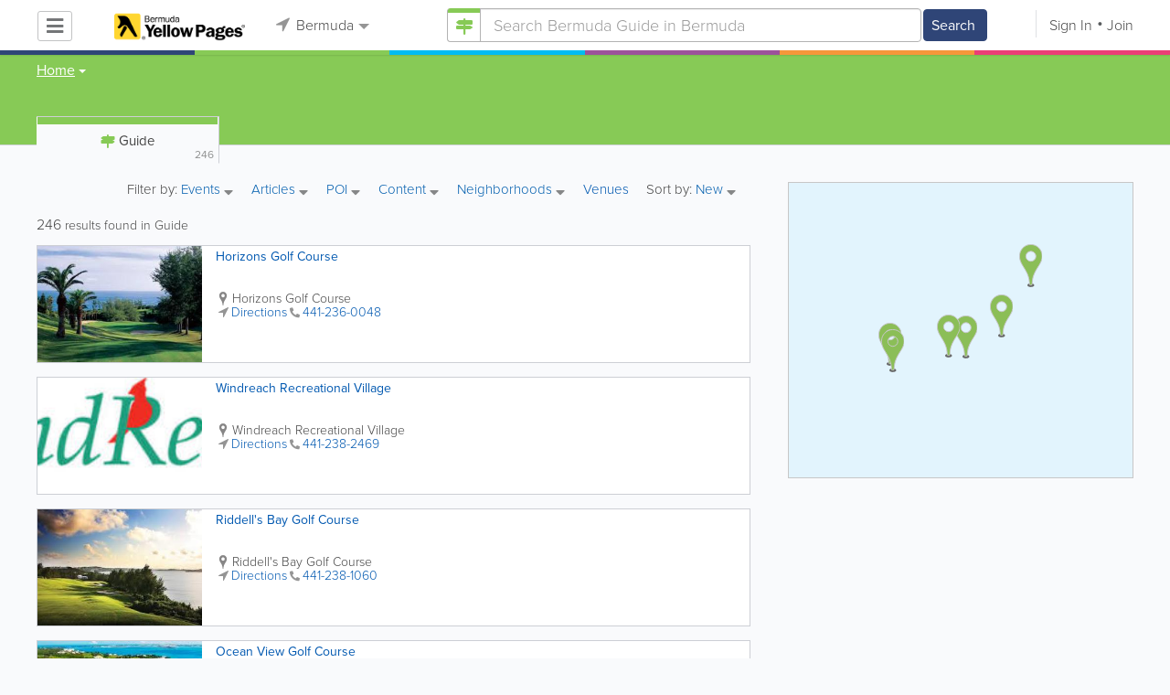

--- FILE ---
content_type: text/html; charset=UTF-8
request_url: https://www.bermudayp.com/guide/search/25/-/9/-/-/-/-/4401534/new
body_size: 21566
content:
<!DOCTYPE html>
<html lang="en" class="js rgba boxshadow csstransitions body-bg">
    <head>
        <meta charset="utf-8">
        <meta name="viewport" content="width=device-width, initial-scale=1">
        <meta http-equiv="X-UA-Compatible" content="IE=edge">
        
        <title>Find  in Bermuda</title>
        
        
<meta name="keywords" content="airlines,bermuda green thumb" />
         <link rel="stylesheet" href="/css/main/index2.min.css" />

         <link rel="stylesheet" href="/css/main/styles2.min.css" />


        <link rel="stylesheet" href="/css/main/font-awesome5.min.css" />
        <link rel="stylesheet" href="/css/main/weather-icons.min.css" />
        <link rel="stylesheet" href="https://use.typekit.net/bgt8cur.css" />
         <link rel="stylesheet" href="/css/main/whhg.min.css" />

        <link rel="shortcut icon" href="/favicon_47.png" type="image/png" />
        <link rel="icon" href="/favicon_47.png" type="image/png" />

    </head>
    <body  >
            <script
                src="https://new-sentry.yabsta.net/js-sdk-loader/1decb656687404666f38594504ddf14d.min.js"
                crossorigin="anonymous"
        ></script>
        <!--[if lt IE 9]>
        <script src="/js/main/html5.js"></script>
    <![endif]-->
    <script type="text/javascript" src="/js/main/url/47.js"></script>
    <script type="text/javascript" src="/js/main/text/47.js"></script>
    <script type="text/javascript" src="/js/main/min_index.min.js"></script> 

        <script>
        Sentry.onLoad(function() {
            Sentry.init({
                dsn: "https://1decb656687404666f38594504ddf14d@new-sentry.yabsta.net/3",
                release: 202506.1,
                environment: 'production',
                integrations: [
                ],
            });
        });
    </script>
        <script type="text/javascript">
    window.dataLayer = window.dataLayer || [];
    function gtag(){dataLayer.push(arguments);}
        gtag('js', new Date());

    gtag('config', 'GTM-MFLG7HD');
    
</script>
<!-- Google Tag Manager -->
<script>(function(w,d,s,l,i){w[l]=w[l]||[];w[l].push({'gtm.start':
            new Date().getTime(),event:'gtm.js'});var f=d.getElementsByTagName(s)[0],
        j=d.createElement(s),dl=l!='dataLayer'?'&l='+l:'';j.async=true;j.src=
        'https://www.googletagmanager.com/gtm.js?id='+i+dl;f.parentNode.insertBefore(j,f);
    })(window,document,'script','dataLayer','GTM-MFLG7HD');</script>
<!-- End Google Tag Manager -->
<script>
    !function(f,b,e,v,n,t,s)
    {if(f.fbq)return;n=f.fbq=function(){n.callMethod?
        n.callMethod.apply(n,arguments):n.queue.push(arguments)};
        if(!f._fbq)f._fbq=n;n.push=n;n.loaded=!0;n.version='2.0';
        n.queue=[];t=b.createElement(e);t.async=!0;
        t.src=v;s=b.getElementsByTagName(e)[0];
        s.parentNode.insertBefore(t,s)}(window, document,'script',
        'https://connect.facebook.net/en_US/fbevents.js');
        fbq('init', '2459575437691949');
    fbq('track', 'PageView');
    </script>


                <script>
            (function(){
                var url = 'https://i.simpli.fi/dpx.js?cid=93521';
                var params = {"m":1,"tid":"VTR","sifi_tuid":"55663","conversion":40,"campaign_id":0};
                if (params && typeof params === 'object') {
                    var parts = [];
                    for (var k in params) {
                        if (Object.prototype.hasOwnProperty.call(params, k)) {
                            parts.push(encodeURIComponent(k) + '=' + encodeURIComponent(params[k]));
                        }
                    }
                    if (parts.length) {
                        url += '&' + parts.join('&');
                    }
                }
                var s = document.createElement('script');
                s.async = true;
                s.src = url;
                document.body.appendChild(s);
            })();
        </script>
    
        

    <script type="text/javascript" src="/js/main/validators.min.js"></script> 

    <div class="outdated-message-holder"></div>

    <!--Layout:guideLayout-->
            <!--Block:headerSecondary-->
<link rel="stylesheet" type="text/css" href="/css/main/search.css">

<script type="application/javascript">
    Yabsta.setLocation({"title":"Bermuda","seo_title":"BermudaYP","logo":"https:\/\/s.www.bermudayp.com\/locations\/47\/i\/logo1.gif","map":{"code":"AIzaSyC94IGZB5_StKfhBBAcQykflisy_t72WBk","lat":"0","lng":"0","zoom":17,"bgcolor":"e2f4fd","levels":[{"file":"png","converted":1},{"file":"png","converted":1},{"file":"png","converted":1},{"file":"png","converted":1},{"file":"png","converted":1},{"file":"png","converted":1},{"file":"png","converted":1}],"geo_lat":32.303964999999998,"geo_lng":-64.755877999999996},"radius":50000,"id":47,"currency":{"id":1,"code":"USD","html_code":"$"},"storage":"https:\/\/s.www.bermudayp.com\/\/","fb_id":"136216729815954","site_url":"https:\/\/www.bermudayp.com\/","two_level":false,"color_listings_enabled":false,"listing_colors":[["Regular Listing","d6d6d6"],["Ultra Listing","e6f5fe"],["Elite Listing","feea93"]],"national_color":"d6d6d6","themeDir":"\/themes\/1\/","domain":"www.bermudayp.com","year":"2026","section_id":3,"adv_section_id":1,"rate_type":2,"area_code":["441"],"prices_rating_sign":"1","fb_like_enabled":{"10":false,"5":false,"6":false,"1":false,"9":false},"timezone":"Etc\/GMT+4"});
    var yabr_tags = yabr_tags || [];
    var _yex = new Yabsta_Banner_External();
</script>
<!-- Google Tag Manager -->

<!-- End Google Tag Manager -->

<!-- Google Tag Manager (noscript) -->

<!-- End Google Tag Manager (noscript) -->

<meta name="msvalidate.01" content="4A17C26BAA54A7EB3DA679468F083E23" />


<script type="text/javascript">
    $(function () {
        $('.choose-locations .dropdown').on('shown.bs.dropdown', function () {
            var _el = $(this);
            if (_el.find('.scroll-pane .jspPane').length == 0) {
                _el.find('.scroll-pane').jScrollPane();
            }
        });
    })
</script>
<script type="text/javascript" src="//maps.googleapis.com/maps/api/js?v=weekly&key=AIzaSyC94IGZB5_StKfhBBAcQykflisy_t72WBk"></script>
<script type="text/javascript" src="/js/main/yf.min.js"></script> 

<script type="text/javascript" src="/js/main/secondary_page.min.js"></script> 



<a class="navbar-toggle">
    <i class="fa fa-bars"></i>
</a>
<!-- navbar-fixed-top -->
<div id="slide-nav" class="navbar navbar-fixed-top" role="navigation">
    <header class="header">
        <div class="container">
            <!--Block:slidemenu-->
            <div id="slidemenu">

                <div class="display-table">
                    <div class="table-row">
                        <div class="table-cell browse-menu">
                            <!-- browse menu -->
                            <ul class="nav navbar-nav">
                                <li class="dropdown">
                                    <a data-toggle="dropdown" class="dropdown-toggle" href="javascript:void(0);">
                                        <i class="fa fa-bars"></i>
                                        <span>Browse</span>
                                        <b class="caret"></b>
                                    </a>
                                    <ul class="dropdown-menu">
                                                                                    <li>
                                                <a href="/" onMouseOver="this.style.background = '#2f4577'"
                                                   onMouseOut="this.style.background = 'inherit'">
                                                    <div class="nav-icon"><i class="fa fa-home"></i></div>Home
                                                </a>
                                            </li>
                                                                                    <li>
                                                <a href="/businesses" onMouseOver="this.style.background = '#00bcf1'"
                                                   onMouseOut="this.style.background = 'inherit'">
                                                    <div class="nav-icon"><i class="fa fa-briefcase"></i></div>Businesses
                                                </a>
                                            </li>
                                                                                    <li>
                                                <a href="/dining" onMouseOver="this.style.background = '#eb3e76'"
                                                   onMouseOut="this.style.background = 'inherit'">
                                                    <div class="nav-icon"><i class="fa fa-cutlery"></i></div>Restaurants
                                                </a>
                                            </li>
                                                                                    <li>
                                                <a href="/classifieds" onMouseOver="this.style.background = '#f6973a'"
                                                   onMouseOut="this.style.background = 'inherit'">
                                                    <div class="nav-icon"><i class="fa fa-binoculars"></i></div>Classifieds
                                                </a>
                                            </li>
                                                                                    <li>
                                                <a href="/guide" onMouseOver="this.style.background = '#87ca56'"
                                                   onMouseOut="this.style.background = 'inherit'">
                                                    <div class="nav-icon"><i class="icon-intersection"></i></div>Guide
                                                </a>
                                            </li>
                                                                                    <li>
                                                <a href="/map" onMouseOver="this.style.background = '#2f4577'"
                                                   onMouseOut="this.style.background = 'inherit'">
                                                    <div class="nav-icon"><i class="fa fa-map-marker"></i></div>Map
                                                </a>
                                            </li>
                                                                                    <li>
                                                <a href="/videos" onMouseOver="this.style.background = '#9c529a'"
                                                   onMouseOut="this.style.background = 'inherit'">
                                                    <div class="nav-icon"><i class="fa fa-video-camera"></i></div>Video
                                                </a>
                                            </li>
                                                                                    <li>
                                                <a href="/whitepages" onMouseOver="this.style.background = '#09a59c'"
                                                   onMouseOut="this.style.background = 'inherit'">
                                                    <div class="nav-icon"><i class="icon-phonebookalt"></i></div>White Pages
                                                </a>
                                            </li>
                                                                            </ul>
                                </li>
                            </ul>
                            <!-- /browse menu -->
                        </div>

                        <div class="table-cell header-logo">
                            <div class="navbar-header">
                                <a href="/" class="navbar-brand"><img width="auto" height="auto" alt="Bermuda" src="https://s.www.bermudayp.com/locations/47/i/logo1.gif"></a>
                            </div>
                        </div>

                                                                                                                                                                                                                                                                                                                                                                                                                                                                                                                                                                                                                                                                                                                                                                                                                                                        <div class="table-cell choose-locations">
                                <!-- location -->
                                                                    <ul class="nav navbar-nav">
                                        <li class="dropdown location-list-nav">
                                            <a data-toggle="dropdown" class="dropdown-toggle location-list__top" href="javascript://">
                                                <i class="fa fa-location-arrow"></i>
                                                Bermuda<b class="caret"></b>
                                            </a>
                                                                                            <div class="dropdown-menu">
                                                    <div class="scroll-pane">
                                                        <ul>
                                                                                                                                                                                                <li class="dropdown"><a href="javascript://" class="dropdown-toggle"
                                                                                            data-toggle="dropdown">The Americas
                                                                            <b class="caret"></b></a>
                                                                        <ul class="dropdown-menu span10">
                                                                                                                                                                                                                                                <li><a href="http://bahamas.yabsta.com"
                                                                                           target="_blank">Bahamas</a></li>
                                                                                                                                                                                                                                                                                                                                <li><a href="http://www.yabstabarbados.com"
                                                                                           target="_blank">Barbados</a></li>
                                                                                                                                                                                                                                                                                                                                <li><a href="http://www.bermudayp.com"
                                                                                           target="_blank">Bermuda</a></li>
                                                                                                                                                                                                                                                                                                                                <li class="dropdown"><a href="javascript://" class="dropdown-toggle"
                                                                                                            data-toggle="dropdown">Canada
                                                                                            <b class="caret"></b></a>
                                                                                        <ul class="dropdown-menu span10 second-level">
                                                                                                                                                                                            <li><a href="http://calgary.yabsta.com"
                                                                                                       target="_blank">Calgary</a></li>
                                                                                                                                                                                            <li><a href="http://halifax.yabsta.com"
                                                                                                       target="_blank">Halifax</a></li>
                                                                                                                                                                                            <li><a href="http://toronto.yabsta.com"
                                                                                                       target="_blank">Toronto</a></li>
                                                                                                                                                                                            <li><a href="http://whistler.yabsta.com"
                                                                                                       target="_blank">Whistler</a></li>
                                                                                                                                                                                    </ul>
                                                                                    </li>
                                                                                                                                                                                                                                                                                                                                <li><a href="http://www.yabsta.ky"
                                                                                           target="_blank">Cayman Islands</a></li>
                                                                                                                                                                                                                                                                                                                                <li><a href="http://jamaica.yabsta.com"
                                                                                           target="_blank">Jamaica</a></li>
                                                                                                                                                                                                                                                                                                                                <li class="dropdown"><a href="javascript://" class="dropdown-toggle"
                                                                                                            data-toggle="dropdown">United States
                                                                                            <b class="caret"></b></a>
                                                                                        <ul class="dropdown-menu span10 second-level">
                                                                                                                                                                                            <li><a href="http://annapolis.yabsta.com"
                                                                                                       target="_blank">Annapolis</a></li>
                                                                                                                                                                                            <li><a href="http://atlanta.yabsta.com"
                                                                                                       target="_blank">Atlanta</a></li>
                                                                                                                                                                                            <li><a href="http://www.bellinghamlocalsearch.com"
                                                                                                       target="_blank">Bellingham</a></li>
                                                                                                                                                                                            <li><a href="http://jacksonhole.yabsta.com"
                                                                                                       target="_blank">Jackson Hole</a></li>
                                                                                                                                                                                            <li><a href="http://lancaster.yabsta.com"
                                                                                                       target="_blank">Lancaster</a></li>
                                                                                                                                                                                            <li><a href="http://manhattan.yabsta.com"
                                                                                                       target="_blank">Manhattan New York</a></li>
                                                                                                                                                                                            <li><a href="http://miami.yabsta.com"
                                                                                                       target="_blank">Miami</a></li>
                                                                                                                                                                                            <li><a href="http://philadelphia.yabsta.com"
                                                                                                       target="_blank">Philadelphia</a></li>
                                                                                                                                                                                            <li><a href="http://sanibel.yabsta.com"
                                                                                                       target="_blank">Sanibel Island</a></li>
                                                                                                                                                                                            <li><a href="http://www.spokanelocal.com"
                                                                                                       target="_blank">Spokane</a></li>
                                                                                                                                                                                            <li><a href="http://www.whidbeylocal.com"
                                                                                                       target="_blank">Whidbey Island</a></li>
                                                                                                                                                                                            <li><a href="http://www.yakimalocal.com"
                                                                                                       target="_blank">Yakima</a></li>
                                                                                                                                                                                    </ul>
                                                                                    </li>
                                                                                                                                                                                                                                    </ul>
                                                                    </li>
                                                                                                                                                                                                                                                                                                                                                                                            <li class="dropdown"><a href="javascript://" class="dropdown-toggle"
                                                                                            data-toggle="dropdown">Asia
                                                                            <b class="caret"></b></a>
                                                                        <ul class="dropdown-menu span10">
                                                                                                                                                                                                                                                <li><a href="http://abudhabi.yabsta.com"
                                                                                           target="_blank">Abu Dhabi</a></li>
                                                                                                                                                                                                                                                                                                                                <li><a href="http://bangkok.yabsta.com"
                                                                                           target="_blank">Bangkok</a></li>
                                                                                                                                                                                                                                                                                                                                <li><a href="http://dubai.yabsta.com"
                                                                                           target="_blank">Dubai</a></li>
                                                                                                                                                                                                                                    </ul>
                                                                    </li>
                                                                                                                                                                                                                                                                <li class="dropdown"><a href="javascript://" class="dropdown-toggle"
                                                                                            data-toggle="dropdown">Australia
                                                                            <b class="caret"></b></a>
                                                                        <ul class="dropdown-menu span10">
                                                                                                                                                                                                                                                <li><a href="http://melbourne.yabsta.com"
                                                                                           target="_blank">Melbourne</a></li>
                                                                                                                                                                                                                                    </ul>
                                                                    </li>
                                                                                                                                                                                                                                                                <li class="dropdown"><a href="javascript://" class="dropdown-toggle"
                                                                                            data-toggle="dropdown">Europe
                                                                            <b class="caret"></b></a>
                                                                        <ul class="dropdown-menu span10">
                                                                                                                                                                                                                                                <li><a href="http://www.yabstabrighton.com"
                                                                                           target="_blank">Brighton</a></li>
                                                                                                                                                                                                                                                                                                                                <li><a href="http://cambridge.yabsta.co.uk"
                                                                                           target="_blank">Cambridge</a></li>
                                                                                                                                                                                                                                                                                                                                <li><a href="http://chelsea.yabsta.co.uk"
                                                                                           target="_blank">Chelsea London</a></li>
                                                                                                                                                                                                                                                                                                                                <li><a href="http://dublin.yabsta.com"
                                                                                           target="_blank">Dublin</a></li>
                                                                                                                                                                                                                                                                                                                                <li><a href="http://eastbourne.yabsta.co.uk"
                                                                                           target="_blank">Eastbourne</a></li>
                                                                                                                                                                                                                                                                                                                                <li><a href="http://edinburgh.yabsta.co.uk"
                                                                                           target="_blank">Edinburgh</a></li>
                                                                                                                                                                                                                                                                                                                                <li><a href="http://gatwick.yabsta.co.uk"
                                                                                           target="_blank">Gatwick</a></li>
                                                                                                                                                                                                                                                                                                                                <li><a href="http://www.yabstagibraltar.com"
                                                                                           target="_blank">Gibraltar</a></li>
                                                                                                                                                                                                                                                                                                                                <li><a href="http://glasgow.yabsta.co.uk"
                                                                                           target="_blank">Glasgow</a></li>
                                                                                                                                                                                                                                                                                                                                <li><a href="http://www.yabsta.gg"
                                                                                           target="_blank">Guernsey</a></li>
                                                                                                                                                                                                                                                                                                                                <li><a href="http://haywardsheath.yabsta.co.uk"
                                                                                           target="_blank">Haywards Heath</a></li>
                                                                                                                                                                                                                                                                                                                                <li><a href="http://www.localhull.com"
                                                                                           target="_blank">Hull</a></li>
                                                                                                                                                                                                                                                                                                                                <li><a href="http://www.localiom.com"
                                                                                           target="_blank">Isle of Man</a></li>
                                                                                                                                                                                                                                                                                                                                <li><a href="http://www.jerseyinsight.com"
                                                                                           target="_blank">Jersey</a></li>
                                                                                                                                                                                                                                                                                                                                <li><a href="http://kent.yabsta.co.uk"
                                                                                           target="_blank">Kent</a></li>
                                                                                                                                                                                                                                                                                                                                <li><a href="http://kiev.yabsta.com"
                                                                                           target="_blank">Kiev</a></li>
                                                                                                                                                                                                                                                                                                                                <li><a href="http://london.yabsta.co.uk"
                                                                                           target="_blank">London</a></li>
                                                                                                                                                                                                                                                                                                                                <li><a href="http://www.yabstamalta.com"
                                                                                           target="_blank">Malta</a></li>
                                                                                                                                                                                                                                                                                                                                <li><a href="http://wimbledon.yabsta.co.uk"
                                                                                           target="_blank">Wimbledon London</a></li>
                                                                                                                                                                                                                                                                                                                                <li><a href="http://wirral.yabsta.co.uk"
                                                                                           target="_blank">Wirral</a></li>
                                                                                                                                                                                                                                                                                                                                <li><a href="http://worthing.yabsta.co.uk"
                                                                                           target="_blank">Worthing</a></li>
                                                                                                                                                                                                                                    </ul>
                                                                    </li>
                                                                                                                                                                                                                                                                                                                                                                                                                                            </ul>
                                                    </div>
                                                </div>
                                                                                    </li>
                                    </ul>
                                                                <!-- /location -->
                            </div>
                        
                                                    <div class="table-cell">
                                


    
    <form role="search" class="one-level navbar-form search-form "  action="javascript:void(0)">
        <div class="input-group">
            <div class="suggest-wrapper">
                <div class="search-bar__section" tabindex="0">
                    <i class="fa fa-search" aria-hidden="true"></i>
                </div>
                        <ul class="suggest-sections" role="navigation">
                                <li class="suggest-sections__item suggest-sections--all " tabindex="-1" data-section="{&quot;icon&quot;:&quot;fa fa-search&quot;,&quot;type&quot;:&quot;all&quot;}">
                <a href="javascript:void(0);" class="suggest-sections__link">
                    <div class="suggest-sections__sign">
                        <i class="fa fa-search suggest-sections__icon"></i>
                    </div>
                    <span class="suggest-sections__name">All</span>
                </a>
            </li>
                                <li class="suggest-sections__item suggest-sections--listings " tabindex="-1" data-section="{&quot;icon&quot;:&quot;fa fa-briefcase&quot;,&quot;type&quot;:&quot;listings&quot;}">
                <a href="javascript:void(0);" class="suggest-sections__link">
                    <div class="suggest-sections__sign">
                        <i class="fa fa-briefcase suggest-sections__icon"></i>
                    </div>
                    <span class="suggest-sections__name">Business</span>
                </a>
            </li>
                                <li class="suggest-sections__item suggest-sections--classifieds " tabindex="-1" data-section="{&quot;icon&quot;:&quot;fa fa-binoculars&quot;,&quot;type&quot;:&quot;classifieds&quot;}">
                <a href="javascript:void(0);" class="suggest-sections__link">
                    <div class="suggest-sections__sign">
                        <i class="fa fa-binoculars suggest-sections__icon"></i>
                    </div>
                    <span class="suggest-sections__name">Classifieds</span>
                </a>
            </li>
                                <li class="suggest-sections__item suggest-sections--guide suggest-sections--active" tabindex="-1" data-section="{&quot;icon&quot;:&quot;whhg icon-intersection&quot;,&quot;type&quot;:&quot;guide&quot;}">
                <a href="javascript:void(0);" class="suggest-sections__link">
                    <div class="suggest-sections__sign">
                        <i class="whhg icon-intersection suggest-sections__icon"></i>
                    </div>
                    <span class="suggest-sections__name">Guide</span>
                </a>
            </li>
                                <li class="suggest-sections__item suggest-sections--dining " tabindex="-1" data-section="{&quot;icon&quot;:&quot;fa fa-utensils&quot;,&quot;type&quot;:&quot;dining&quot;}">
                <a href="javascript:void(0);" class="suggest-sections__link">
                    <div class="suggest-sections__sign">
                        <i class="fa fa-utensils suggest-sections__icon"></i>
                    </div>
                    <span class="suggest-sections__name">Restaurants</span>
                </a>
            </li>
                                <li class="suggest-sections__item suggest-sections--video " tabindex="-1" data-section="{&quot;icon&quot;:&quot;fa fa-video&quot;,&quot;type&quot;:&quot;video&quot;}">
                <a href="javascript:void(0);" class="suggest-sections__link">
                    <div class="suggest-sections__sign">
                        <i class="fa fa-video suggest-sections__icon"></i>
                    </div>
                    <span class="suggest-sections__name">Video</span>
                </a>
            </li>
                                <li class="suggest-sections__item suggest-sections--whitepages " tabindex="-1" data-section="{&quot;icon&quot;:&quot;fa icon-phonebookalt&quot;,&quot;type&quot;:&quot;whitepages&quot;}">
                <a href="javascript:void(0);" class="suggest-sections__link">
                    <div class="suggest-sections__sign">
                        <i class="fa icon-phonebookalt suggest-sections__icon"></i>
                    </div>
                    <span class="suggest-sections__name">White Pages</span>
                </a>
            </li>
            </ul>

                <input type="text" placeholder="Search" autocomplete="off" class="search-bar__input form-control secondary-search-phrase form-object">
                <div class="suggest-output suggest-output-phrase"></div>
            </div>
            <div class="input-group-btn search-button">
                <button type="submit" class="btn btn-search">
                    <i class="fa fa-search search-button__icon" aria-hidden="true"></i>
                    <span class="search-button__text">Search</span>
                </button>
            </div>
        </div>
    </form>

<script type="text/javascript">
    $(function(){
        var _search_box = new Yabsta_Search_Box({
    "all": {
        "title": "All",
        "hint": "What Are You Looking For?"
    },
    "listings": {
        "title": "Business",
        "hint": "e.g. Restaurants, Florists, Car Repairs, iPhone 5, KIA"
    },
    "classifieds": {
        "title": "Classifieds",
        "hint": "Search Classifieds in Bermuda"
    },
    "guide": {
        "title": "Guide",
        "hint": "Search Bermuda Guide in Bermuda"
    },
    "dining": {
        "title": "Restaurants",
        "hint": "Search Dining Guide, Menus"
    },
    "video": {
        "title": "Video",
        "hint": "Search Videos in Bermuda"
    },
    "whitepages": {
        "title": "White Pages",
        "hint": "Search White Pages"
    }
}, 'guide', {"all":{"icon":"fa fa-search"},"listings":{"icon":"fa fa-briefcase"},"classifieds":{"icon":"fa fa-binoculars"},"guide":{"icon":"whhg icon-intersection"},"dining":{"icon":"fa fa-utensils"},"video":{"icon":"fa fa-video"},"map":{"icon":"fa fa-map-marker"},"whitepages":{"icon":"fa icon-phonebookalt"}});
        _search_box.init($('form[role="search"]:not(.search-block--main)'));
    });
</script>

                            </div>
                            <div class="table-cell authorization">
                                <div class="nav navbar-nav" id="user-auth-navbar">
                                    <a class="sign-in" id="header-login-link" href="javascript:void(0);"><i class="fa fa-user"></i>Sign In</a>
                                    <a class="join" id="header-register-link" href="/join"><i class="fa fa-user-plus"></i>Join</a>
                                </div>
                            </div>
                                            </div>
                </div>
                <div class="mob-about">
                    <div class="mob-about__heading">About</div>
                    <ul>
                                                                                    <li><a href="/about" target="_self">About Bermuda Yellow Pages</a></li>
                                                                                                                <li><a href="/advertise" target="_self">Advertise With Us</a></li>
                                                                                                                <li><a href="/digital-services" target="_self">Digital Marketing Services</a></li>
                                                                                                                <li><a href="/contacts" target="_self">Contact Us</a></li>
                                                                                                                                                                                                                                                                                        </ul>

                    <div class="mob-about__heading">Site Directory</div>
                    <ul>
                                                                                                                                                                                                                                                                                                    <li><a href="https://support.yabsta.com/" target="_blank">Yabsta User Guide</a></li>
                                                                                                                <li><a href="/correction" target="_self">Request a Correction</a></li>
                                                                                                                <li><a href="/sitemap" target="_self">Site Map</a></li>
                                                                                                                <li><a href="/legal" target="_self">Legal</a></li>
                                                                        </ul>

                    <div class="social footer-social-bar">
                        <a data-social-type="facebook" class="fab fa-facebook-f circle" href="javascript:void(0);"> </a>
                        <a data-social-type="twitter" class="fab fa-twitter circle" href="javascript:void(0);"></a>
                    </div>

                    <div class="copy">
                        <p>Copyright &copy; 2026 www.bermudayp.com<br> All Right Reserved</p>
                        <p>powered by <img width="80" height="auto" src="/css/main/images/logo_yabsta.png" srcset="/css/main/images/logo_yabsta_2X.png 2x" alt="Yabsta"></p>
                    </div>
                </div>
            </div>
            <!--/Block:slidemenu-->
        </div>
    </header>
    <div class="header-border ">
        <span class="bg1"></span><span class="bg2"></span><span class="bg3"></span><span class="bg4"></span><span class="bg5"></span><span class="bg6"></span>
    </div>
</div>

<script type="application/javascript">
    $(function () {
        var _on_auth = function (oUser, isLogined) {
            if (isLogined) {
                if (location.hash.indexOf('#login/') === 0) {
                    var _hash = location.hash.substr(1);
                    var _path = _hash.replace('login/', '');
                    if ('' != _path) {
                        if ('undefined' != typeof history.pushState) history.pushState({}, document.title, '/');
                        location.href = location.protocol + '//' + location.host + _path;
                    }
                }

                if ($('#user-auth-navbar').length > 0) {
                    var _favorites = 0;
                    $.each(oUser.favorites, function (k, v) {
                        _favorites += Object.values(v).length;
                    });

                    var _node = $(CTwig['shared.userLogined.twig'].render({
                        message_count: oUser.new_message_count,
                        favorites_count: _favorites,
                        avatar: oUser.avatar,
                        user_name: oUser.name,
                        show_yapanel: oUser.show_yapanel
                    }));

                    $('#user-auth-navbar').replaceWith(_node);

                    _node.find('#user-logout-link').on('click', function (e) {
                        window.auth.logout(function () {
                            if (0 == window.location.pathname.indexOf('/user')) {
                                window.location.href = '/';
                            } else {
                                _node.html('<div class="nav navbar-nav navbar-right" id="user-auth-navbar"><a class="sign-in" id="header-login-link" href="javascript:void(0);"><i class="fa fa-user"></i>Sign In</a><a class="join" id="header-register-link" href="/join"><i class="fa fa-user-plus"></i>Join</a></div>');
                                $('#header-login-link').on('click', function () {
                                    window.auth.login(_on_auth);
                                });
                            }
                        });
                    });

                }
            } else {
                if (location.hash.indexOf('#login') === 0) {
                    window.auth.login();
                }
            }
        };
        window.auth = new YF_Auth({
                        adapters: {
                facebook: {
                    appId: "136216729815954"
                }
            }
        });
        window.auth.init(_on_auth);
        $('#header-login-link').on('click', function () {
            window.auth.login(_on_auth);
        });

        function _removeJspContainer(dNode) {
            if (dNode.find('.jspPane').length > 0) {
                var _old_node = dNode.find('.jspPane').children();
                dNode.find('.jspContainer').replaceWith(_old_node);
                dNode.css({
                    'overflow': '',
                    'padding': '',
                    'width': ''
                });
                dNode.data('jsp', null);
            }
        }

        var _prevent_close = false;

        $('.location-list-nav .dropdown').on('shown.bs.dropdown', function () {
            var _el = $(this);
            if ($('.location-list-nav').find('.scroll-pane ul:first').height() > 270) {
                if (!$('.location-list-nav').find('.scroll-pane').hasClass('jspScrollable')) {
                    $('.location-list-nav').find('.scroll-pane').jScrollPane();
                    $('.location-list-nav .jspVerticalBar').on('click', function (e) {
                        _prevent_close = true;
                    });
                } else {
                    //Rebuild if top level opened
                    if (_el.find('ul:first').hasClass('second-level')) {
                        $('.location-list-nav').find('.scroll-pane').jScrollPane('destroy');
                        _removeJspContainer($('.location-list-nav').find('.scroll-pane'));
                        $('.location-list-nav').find('.scroll-pane').jScrollPane();
                        $('.location-list-nav .jspVerticalBar').on('click', function (e) {
                            _prevent_close = true;
                        });
                    }
                }
            } else {
                if ($('.location-list-nav').find('.scroll-pane').find('.jspContainer').length > 0) {
                    $('.location-list-nav').find('.scroll-pane').jScrollPane('destroy');
                    _removeJspContainer($('.location-list-nav').find('.scroll-pane'));

                    //$('.location-list-nav').find('.scroll-pane .jspPane').removeClass('jspPane');
                    //$('.location-list-nav').find('.jspContainer').css('height', '');
                }
            }

        });


        $('.location-list-nav a').on('click', function (e) {
            _prevent_close = false;
        });

        $('.location-list-nav, .location-list-nav .dropdown').on('hide.bs.dropdown', function (e) {
            if (_prevent_close) {
                e.stopPropagation();
                e.preventDefault();
                return false;
            }

        });


        $('.location-list-nav, .location-list-nav .dropdown').on('hidden.bs.dropdown', function () {
            var _el = $(this);
            if ($('.location-list-nav').find('.scroll-pane ul:first').height() < 270) {
                if ($('.location-list-nav').find('.scroll-pane').find('.jspContainer').length > 0) {
                    $('.location-list-nav').find('.scroll-pane').jScrollPane('destroy');
                    _removeJspContainer($('.location-list-nav').find('.scroll-pane'));
                }
            } else {
                if (_el.find('ul:first').hasClass('second-level')) {
                    $('.location-list-nav').find('.scroll-pane').jScrollPane('destroy');
                    _removeJspContainer($('.location-list-nav').find('.scroll-pane'));
                    $('.location-list-nav').find('.scroll-pane').jScrollPane();
                    $('.location-list-nav .jspVerticalBar').on('click', function (e) {
                        _prevent_close = true;
                    });
                }
            }
        });

        /*----- Navbar slider -----*/
        //stick in the fixed 100% height behind the navbar but don't wrap it
        $('#slide-nav.navbar-inverse').after($('<div class="inverse" id="navbar-height-col"></div>'));

        $('#slide-nav.navbar-default').after($('<div id="navbar-height-col"></div>'));

        // Enter your ids or classes
        var toggler = '.navbar-toggle';
        var menuneg = '-200%';
        //var pagewrapper = '#page-content';
        //var navigationwrapper = '.navbar-header';
        //var menuwidth = '110%'; // the menu inside the slide menu itself
        //var slidewidth = '80%';
        //var slideneg = '-80%';

        $("body, #slide-nav").on("click", toggler, function (e) {
            var selected = $(this).hasClass('slide-active');
            $('#slidemenu').stop().animate({
                left: selected ? menuneg : '0px'
            });
            /*$('#navbar-height-col').stop().animate({
                left: selected ? slideneg : '0px'
            });
            $(pagewrapper).stop().animate({
                left: selected ? '0px' : slidewidth
            });
            $(navigationwrapper).stop().animate({
                left: selected ? '0px' : slidewidth
            });*/
            $(this).toggleClass('slide-active', !selected);
            $('#slidemenu').toggleClass('slide-active');
            $('#page-content, .navbar, body').toggleClass('slide-active');
        });

        var selected = '#slidemenu, #page-content, body, .navbar';

        $(window).on("resize", function () {
            if ($(window).width() > 767 && $('.navbar-toggle').is(':hidden')) {
                $(selected).removeClass('slide-active');
            }
        });
        /*----- /Navbar slider -----*/
    });
</script>

<script type="text/javascript">
    $(function () {

        /* функция кроссбраузерного определения отступа от верха документа к текущей позиции скроллера прокрутки */
        function getScrollTop() {
            var scrOfY = 0;
            if (typeof(window.pageYOffset) == "number") {
                //Netscape compliant
                scrOfY = window.pageYOffset;
            } else if (document.body
                && (document.body.scrollLeft
                    || document.body.scrollTop)) {
                //DOM compliant
                scrOfY = document.body.scrollTop;
            } else if (document.documentElement
                && (document.documentElement.scrollLeft
                    || document.documentElement.scrollTop)) {
                //IE6 Strict
                scrOfY = document.documentElement.scrollTop;
            }
            return scrOfY;
        }

        jQuery(window).on('scroll', function () {
            fixPaneRefresh();
        });

        function fixPaneRefresh() {
            if (jQuery("#slide-nav").length) {
                var top = getScrollTop();
                if (top < 39) jQuery("body").removeClass('fixed');
                else jQuery("body").addClass('fixed');
            }
        }

    });
</script>

<!--/Block:headerSecondary-->

<!-- BCACHE at 2026-01-30T05:06:43+00:00 -->
    <div id="page-content">
                                    <!--Block:searchGuide-->
<script type="text/javascript" src="/js/main/search_all2.min.js"></script> 

<div class="search-page">
<section class="preview-block green">
    <div class="container">
        <script type="text/javascript">
    $(function(){
        $('.breadcrumb .dropdown').on('shown.bs.dropdown', function(){
            var _el = $(this);
            if(_el.find('.scroll-pane .jspPane').length == 0)
            {
                _el.find('.scroll-pane').jScrollPane();
            }
        });
    })
</script>

<ol class="breadcrumb">
                        <li>
                <div class="dropdown">
                    <button class="btn btn-default dropdown-toggle" type="button" id="dropdownMenu1" data-toggle="dropdown" aria-expanded="true">
                                                <span>Home</span>
                        <span class="caret"></span>
                    </button>
                    <div class="dropdown-menu" role="menu" aria-labelledby="dropdownMenu1">
                        <div class="scroll-pane">
                        <ul>
                                                    <li role="presentation"><a role="menuitem" tabindex="-1" href="/">Home</a></li>
                                                    <li role="presentation"><a role="menuitem" tabindex="-1" href="/classifieds">Classifieds</a></li>
                                                    <li role="presentation"><a role="menuitem" tabindex="-1" href="/guide">Guide</a></li>
                                                    <li role="presentation"><a role="menuitem" tabindex="-1" href="/dining">Restaurants</a></li>
                                                    <li role="presentation"><a role="menuitem" tabindex="-1" href="/videos">Video</a></li>
                                                    <li role="presentation"><a role="menuitem" tabindex="-1" href="/whitepages">White Pages</a></li>
                                                    <li role="presentation"><a role="menuitem" tabindex="-1" href="/businesses">Businesses</a></li>
                                                    <li role="presentation"><a role="menuitem" tabindex="-1" href="/map">Map</a></li>
                                                </ul>
                        </div>
                    </div>
                </div>
            </li>
                        </ol>

<div class="back-to-view"><i class="fa fa-arrow-circle-left"></i> <a href="javascript://">Back to Details</a> <i class="fa fa-times"></i></div>
    </div>
</section>
<p class="facebook_like_container"></p>
<div class="container">

<div class="row row-ext">
<!-- col-sm-4 -->
<div class="col-sm-4 col-right pull-right col-ext">
    <div class="sticked-map"><div class="map-block" id="search_map"></div></div></div>
<!-- /col-sm-4 -->
<!-- col-sm-8 -->
<div class="col-sm-8 col-left">


    <!-- search-tabs -->
    <!-- search-tabs -->

    
    

                                                    

<div role="tabpanel" class="search-tabs">
    <div class="btn-group btn-group-justified">
                                                    <div  class="active btn"  >
                <a href="/guide/search/1/-" class="green">
                    <i class="whhg icon-intersection"></i>
                    <span class="search-title ">Guide</span>
                    <span class="total">246</span>
                </a>
            </div>
                                
    </div>
    <!-- Nav tabs -->
    <ul class="nav nav-tabs test1" style="display: none;">
        <li >
            <a href="/search/all/1/-">
                All
                <span class="total">0--</span>
            </a>
        </li>
                                            <li class="active"  >
                <a href="/guide/search/1/-" class="green">
                    <i class="fa icon-intersection"></i>
                    <span>Guide</span>
                    <span class="total">246</span>
                </a>
            </li>
                                    </ul>
</div>
<!-- /search-tabs -->
<div data-yabr-slot="1"  class="banner-slot clearfix" data-height-val="100" data-min-width-val="99" data-width-selector=".search-content" data-mobile-max-height="101"></div>



<!-- Tab panes -->
<div class="search-content tab-content">
                        <div role="tabpanel" class="tab-pane active">

        <!-- Guide filters -->
        <section class="filters">
            <span class="mob-hidden">Filter by: </span>
                <div class="dropdown">
        <button id="filter-guide-events" type="button" data-toggle="dropdown" aria-haspopup="true" aria-expanded="false">
            Events
            <i class="fa fa-caret-down"></i>
        </button>
        <div class="dropdown-filters clearfix" role="menu" aria-labelledby="filter-guide-events">
                            <div class="checkbox">
                    <label for="filter-event-categories-5407">
                        <input type="checkbox" id="filter-event-categories-5407" name="filter-event-categories[]" value="5407"  > Aerobics
                    </label>
                </div>
                            <div class="checkbox">
                    <label for="filter-event-categories-5399">
                        <input type="checkbox" id="filter-event-categories-5399" name="filter-event-categories[]" value="5399"  > Afternoon Tea
                    </label>
                </div>
                            <div class="checkbox">
                    <label for="filter-event-categories-5400">
                        <input type="checkbox" id="filter-event-categories-5400" name="filter-event-categories[]" value="5400"  > Art Events
                    </label>
                </div>
                            <div class="checkbox">
                    <label for="filter-event-categories-137">
                        <input type="checkbox" id="filter-event-categories-137" name="filter-event-categories[]" value="137"  > Art Exhibitions
                    </label>
                </div>
                            <div class="checkbox">
                    <label for="filter-event-categories-160">
                        <input type="checkbox" id="filter-event-categories-160" name="filter-event-categories[]" value="160"  > Badmington
                    </label>
                </div>
                            <div class="checkbox">
                    <label for="filter-event-categories-161">
                        <input type="checkbox" id="filter-event-categories-161" name="filter-event-categories[]" value="161"  > Ballet
                    </label>
                </div>
                            <div class="checkbox">
                    <label for="filter-event-categories-155">
                        <input type="checkbox" id="filter-event-categories-155" name="filter-event-categories[]" value="155"  > Basketball
                    </label>
                </div>
                            <div class="checkbox">
                    <label for="filter-event-categories-148">
                        <input type="checkbox" id="filter-event-categories-148" name="filter-event-categories[]" value="148"  > Bowling
                    </label>
                </div>
                            <div class="checkbox">
                    <label for="filter-event-categories-149">
                        <input type="checkbox" id="filter-event-categories-149" name="filter-event-categories[]" value="149"  > Bowling
                    </label>
                </div>
                            <div class="checkbox">
                    <label for="filter-event-categories-181">
                        <input type="checkbox" id="filter-event-categories-181" name="filter-event-categories[]" value="181"  > Bridge
                    </label>
                </div>
                            <div class="checkbox">
                    <label for="filter-event-categories-7795">
                        <input type="checkbox" id="filter-event-categories-7795" name="filter-event-categories[]" value="7795"  > Brunch
                    </label>
                </div>
                            <div class="checkbox">
                    <label for="filter-event-categories-1575">
                        <input type="checkbox" id="filter-event-categories-1575" name="filter-event-categories[]" value="1575"  > Camps
                    </label>
                </div>
                            <div class="checkbox">
                    <label for="filter-event-categories-5630">
                        <input type="checkbox" id="filter-event-categories-5630" name="filter-event-categories[]" value="5630"  > Car Boot Sale
                    </label>
                </div>
                            <div class="checkbox">
                    <label for="filter-event-categories-5391">
                        <input type="checkbox" id="filter-event-categories-5391" name="filter-event-categories[]" value="5391"  > Ceremonies
                    </label>
                </div>
                            <div class="checkbox">
                    <label for="filter-event-categories-139">
                        <input type="checkbox" id="filter-event-categories-139" name="filter-event-categories[]" value="139"  > Charity Events
                    </label>
                </div>
                            <div class="checkbox">
                    <label for="filter-event-categories-147">
                        <input type="checkbox" id="filter-event-categories-147" name="filter-event-categories[]" value="147"  > Chess
                    </label>
                </div>
                            <div class="checkbox">
                    <label for="filter-event-categories-5372">
                        <input type="checkbox" id="filter-event-categories-5372" name="filter-event-categories[]" value="5372"  > Classes
                    </label>
                </div>
                            <div class="checkbox">
                    <label for="filter-event-categories-1226">
                        <input type="checkbox" id="filter-event-categories-1226" name="filter-event-categories[]" value="1226"  > Clubs
                    </label>
                </div>
                            <div class="checkbox">
                    <label for="filter-event-categories-165">
                        <input type="checkbox" id="filter-event-categories-165" name="filter-event-categories[]" value="165"  > Comedy
                    </label>
                </div>
                            <div class="checkbox">
                    <label for="filter-event-categories-6653">
                        <input type="checkbox" id="filter-event-categories-6653" name="filter-event-categories[]" value="6653"  > Community
                    </label>
                </div>
                            <div class="checkbox">
                    <label for="filter-event-categories-1203">
                        <input type="checkbox" id="filter-event-categories-1203" name="filter-event-categories[]" value="1203"  > Competitions
                    </label>
                </div>
                            <div class="checkbox">
                    <label for="filter-event-categories-176">
                        <input type="checkbox" id="filter-event-categories-176" name="filter-event-categories[]" value="176"  > Concerts
                    </label>
                </div>
                            <div class="checkbox">
                    <label for="filter-event-categories-1219">
                        <input type="checkbox" id="filter-event-categories-1219" name="filter-event-categories[]" value="1219"  > Conferences
                    </label>
                </div>
                            <div class="checkbox">
                    <label for="filter-event-categories-6169">
                        <input type="checkbox" id="filter-event-categories-6169" name="filter-event-categories[]" value="6169"  > COVID-19
                    </label>
                </div>
                            <div class="checkbox">
                    <label for="filter-event-categories-5389">
                        <input type="checkbox" id="filter-event-categories-5389" name="filter-event-categories[]" value="5389"  > Creative Writing
                    </label>
                </div>
                            <div class="checkbox">
                    <label for="filter-event-categories-2484">
                        <input type="checkbox" id="filter-event-categories-2484" name="filter-event-categories[]" value="2484"  > Cricket
                    </label>
                </div>
                            <div class="checkbox">
                    <label for="filter-event-categories-1204">
                        <input type="checkbox" id="filter-event-categories-1204" name="filter-event-categories[]" value="1204"  > Cruises
                    </label>
                </div>
                            <div class="checkbox">
                    <label for="filter-event-categories-170">
                        <input type="checkbox" id="filter-event-categories-170" name="filter-event-categories[]" value="170"  > Cycling
                    </label>
                </div>
                            <div class="checkbox">
                    <label for="filter-event-categories-389">
                        <input type="checkbox" id="filter-event-categories-389" name="filter-event-categories[]" value="389"  > Dance
                    </label>
                </div>
                            <div class="checkbox">
                    <label for="filter-event-categories-182">
                        <input type="checkbox" id="filter-event-categories-182" name="filter-event-categories[]" value="182"  > Dart Tournaments
                    </label>
                </div>
                            <div class="checkbox">
                    <label for="filter-event-categories-185">
                        <input type="checkbox" id="filter-event-categories-185" name="filter-event-categories[]" value="185"  > Dinghy Racing
                    </label>
                </div>
                            <div class="checkbox">
                    <label for="filter-event-categories-5370">
                        <input type="checkbox" id="filter-event-categories-5370" name="filter-event-categories[]" value="5370"  > Dinner
                    </label>
                </div>
                            <div class="checkbox">
                    <label for="filter-event-categories-1227">
                        <input type="checkbox" id="filter-event-categories-1227" name="filter-event-categories[]" value="1227"  > Documentaries
                    </label>
                </div>
                            <div class="checkbox">
                    <label for="filter-event-categories-1198">
                        <input type="checkbox" id="filter-event-categories-1198" name="filter-event-categories[]" value="1198"  > Dog Shows
                    </label>
                </div>
                            <div class="checkbox">
                    <label for="filter-event-categories-5371">
                        <input type="checkbox" id="filter-event-categories-5371" name="filter-event-categories[]" value="5371"  > Drinks/Wine
                    </label>
                </div>
                            <div class="checkbox">
                    <label for="filter-event-categories-178">
                        <input type="checkbox" id="filter-event-categories-178" name="filter-event-categories[]" value="178"  > Educational Seminars
                    </label>
                </div>
                            <div class="checkbox">
                    <label for="filter-event-categories-6221">
                        <input type="checkbox" id="filter-event-categories-6221" name="filter-event-categories[]" value="6221"  > Employment &amp; Career Advancement
                    </label>
                </div>
                            <div class="checkbox">
                    <label for="filter-event-categories-168">
                        <input type="checkbox" id="filter-event-categories-168" name="filter-event-categories[]" value="168"  > Fairs
                    </label>
                </div>
                            <div class="checkbox">
                    <label for="filter-event-categories-7627">
                        <input type="checkbox" id="filter-event-categories-7627" name="filter-event-categories[]" value="7627"  > Fall and Halloween
                    </label>
                </div>
                            <div class="checkbox">
                    <label for="filter-event-categories-5390">
                        <input type="checkbox" id="filter-event-categories-5390" name="filter-event-categories[]" value="5390"  > Family Activities
                    </label>
                </div>
                            <div class="checkbox">
                    <label for="filter-event-categories-1702">
                        <input type="checkbox" id="filter-event-categories-1702" name="filter-event-categories[]" value="1702"  > Family Events
                    </label>
                </div>
                            <div class="checkbox">
                    <label for="filter-event-categories-184">
                        <input type="checkbox" id="filter-event-categories-184" name="filter-event-categories[]" value="184"  > Fashion Shows
                    </label>
                </div>
                            <div class="checkbox">
                    <label for="filter-event-categories-156">
                        <input type="checkbox" id="filter-event-categories-156" name="filter-event-categories[]" value="156"  > Field Hockey
                    </label>
                </div>
                            <div class="checkbox">
                    <label for="filter-event-categories-167">
                        <input type="checkbox" id="filter-event-categories-167" name="filter-event-categories[]" value="167"  > Film Festivals
                    </label>
                </div>
                            <div class="checkbox">
                    <label for="filter-event-categories-163">
                        <input type="checkbox" id="filter-event-categories-163" name="filter-event-categories[]" value="163"  > Fishing Tournaments
                    </label>
                </div>
                            <div class="checkbox">
                    <label for="filter-event-categories-5397">
                        <input type="checkbox" id="filter-event-categories-5397" name="filter-event-categories[]" value="5397"  > Flea Market
                    </label>
                </div>
                            <div class="checkbox">
                    <label for="filter-event-categories-5378">
                        <input type="checkbox" id="filter-event-categories-5378" name="filter-event-categories[]" value="5378"  > Food and Drink
                    </label>
                </div>
                            <div class="checkbox">
                    <label for="filter-event-categories-5408">
                        <input type="checkbox" id="filter-event-categories-5408" name="filter-event-categories[]" value="5408"  > Food Events 
                    </label>
                </div>
                            <div class="checkbox">
                    <label for="filter-event-categories-180">
                        <input type="checkbox" id="filter-event-categories-180" name="filter-event-categories[]" value="180"  > Food Festivals
                    </label>
                </div>
                            <div class="checkbox">
                    <label for="filter-event-categories-188">
                        <input type="checkbox" id="filter-event-categories-188" name="filter-event-categories[]" value="188"  > Fun Day
                    </label>
                </div>
                            <div class="checkbox">
                    <label for="filter-event-categories-1221">
                        <input type="checkbox" id="filter-event-categories-1221" name="filter-event-categories[]" value="1221"  >  Fundraisers
                    </label>
                </div>
                            <div class="checkbox">
                    <label for="filter-event-categories-6211">
                        <input type="checkbox" id="filter-event-categories-6211" name="filter-event-categories[]" value="6211"  > Garbage and Recycling Collection Dates
                    </label>
                </div>
                            <div class="checkbox">
                    <label for="filter-event-categories-183">
                        <input type="checkbox" id="filter-event-categories-183" name="filter-event-categories[]" value="183"  > Golf Tournaments
                    </label>
                </div>
                            <div class="checkbox">
                    <label for="filter-event-categories-6217">
                        <input type="checkbox" id="filter-event-categories-6217" name="filter-event-categories[]" value="6217"  > Health
                    </label>
                </div>
                            <div class="checkbox">
                    <label for="filter-event-categories-169">
                        <input type="checkbox" id="filter-event-categories-169" name="filter-event-categories[]" value="169"  > Lacrosse
                    </label>
                </div>
                            <div class="checkbox">
                    <label for="filter-event-categories-1743">
                        <input type="checkbox" id="filter-event-categories-1743" name="filter-event-categories[]" value="1743"  > Lecture
                    </label>
                </div>
                            <div class="checkbox">
                    <label for="filter-event-categories-2452">
                        <input type="checkbox" id="filter-event-categories-2452" name="filter-event-categories[]" value="2452"  > Meditation
                    </label>
                </div>
                            <div class="checkbox">
                    <label for="filter-event-categories-179">
                        <input type="checkbox" id="filter-event-categories-179" name="filter-event-categories[]" value="179"  > Miscellaneous
                    </label>
                </div>
                            <div class="checkbox">
                    <label for="filter-event-categories-162">
                        <input type="checkbox" id="filter-event-categories-162" name="filter-event-categories[]" value="162"  > Modern Dance
                    </label>
                </div>
                            <div class="checkbox">
                    <label for="filter-event-categories-5398">
                        <input type="checkbox" id="filter-event-categories-5398" name="filter-event-categories[]" value="5398"  > Mother&#039;s Day
                    </label>
                </div>
                            <div class="checkbox">
                    <label for="filter-event-categories-145">
                        <input type="checkbox" id="filter-event-categories-145" name="filter-event-categories[]" value="145"  > Motocross Racing
                    </label>
                </div>
                            <div class="checkbox">
                    <label for="filter-event-categories-7794">
                        <input type="checkbox" id="filter-event-categories-7794" name="filter-event-categories[]" value="7794"  > Movie Night
                    </label>
                </div>
                            <div class="checkbox">
                    <label for="filter-event-categories-152">
                        <input type="checkbox" id="filter-event-categories-152" name="filter-event-categories[]" value="152"  > Netball
                    </label>
                </div>
                            <div class="checkbox">
                    <label for="filter-event-categories-5642">
                        <input type="checkbox" id="filter-event-categories-5642" name="filter-event-categories[]" value="5642"  > New Year&#039;s Eve/Day
                    </label>
                </div>
                            <div class="checkbox">
                    <label for="filter-event-categories-1199">
                        <input type="checkbox" id="filter-event-categories-1199" name="filter-event-categories[]" value="1199"  > Nightlife/Parties
                    </label>
                </div>
                            <div class="checkbox">
                    <label for="filter-event-categories-5384">
                        <input type="checkbox" id="filter-event-categories-5384" name="filter-event-categories[]" value="5384"  > Open House
                    </label>
                </div>
                            <div class="checkbox">
                    <label for="filter-event-categories-3751">
                        <input type="checkbox" id="filter-event-categories-3751" name="filter-event-categories[]" value="3751"  > Others
                    </label>
                </div>
                            <div class="checkbox">
                    <label for="filter-event-categories-5385">
                        <input type="checkbox" id="filter-event-categories-5385" name="filter-event-categories[]" value="5385"  > Parenting
                    </label>
                </div>
                            <div class="checkbox">
                    <label for="filter-event-categories-1202">
                        <input type="checkbox" id="filter-event-categories-1202" name="filter-event-categories[]" value="1202"  > Performances/Entertainment
                    </label>
                </div>
                            <div class="checkbox">
                    <label for="filter-event-categories-140">
                        <input type="checkbox" id="filter-event-categories-140" name="filter-event-categories[]" value="140"  > Performing Arts
                    </label>
                </div>
                            <div class="checkbox">
                    <label for="filter-event-categories-164">
                        <input type="checkbox" id="filter-event-categories-164" name="filter-event-categories[]" value="164"  > Plays
                    </label>
                </div>
                            <div class="checkbox">
                    <label for="filter-event-categories-158">
                        <input type="checkbox" id="filter-event-categories-158" name="filter-event-categories[]" value="158"  > Pony Racing
                    </label>
                </div>
                            <div class="checkbox">
                    <label for="filter-event-categories-144">
                        <input type="checkbox" id="filter-event-categories-144" name="filter-event-categories[]" value="144"  > Powerboat Racing
                    </label>
                </div>
                            <div class="checkbox">
                    <label for="filter-event-categories-142">
                        <input type="checkbox" id="filter-event-categories-142" name="filter-event-categories[]" value="142"  > Public Holidays
                    </label>
                </div>
                            <div class="checkbox">
                    <label for="filter-event-categories-5406">
                        <input type="checkbox" id="filter-event-categories-5406" name="filter-event-categories[]" value="5406"  > Quiz Nights
                    </label>
                </div>
                            <div class="checkbox">
                    <label for="filter-event-categories-1222">
                        <input type="checkbox" id="filter-event-categories-1222" name="filter-event-categories[]" value="1222"  > Radio Shows
                    </label>
                </div>
                            <div class="checkbox">
                    <label for="filter-event-categories-171">
                        <input type="checkbox" id="filter-event-categories-171" name="filter-event-categories[]" value="171"  > Roller Blading
                    </label>
                </div>
                            <div class="checkbox">
                    <label for="filter-event-categories-157">
                        <input type="checkbox" id="filter-event-categories-157" name="filter-event-categories[]" value="157"  > Rugby
                    </label>
                </div>
                            <div class="checkbox">
                    <label for="filter-event-categories-172">
                        <input type="checkbox" id="filter-event-categories-172" name="filter-event-categories[]" value="172"  > Running
                    </label>
                </div>
                            <div class="checkbox">
                    <label for="filter-event-categories-159">
                        <input type="checkbox" id="filter-event-categories-159" name="filter-event-categories[]" value="159"  > Sailing
                    </label>
                </div>
                            <div class="checkbox">
                    <label for="filter-event-categories-5409">
                        <input type="checkbox" id="filter-event-categories-5409" name="filter-event-categories[]" value="5409"  > Sales
                    </label>
                </div>
                            <div class="checkbox">
                    <label for="filter-event-categories-153">
                        <input type="checkbox" id="filter-event-categories-153" name="filter-event-categories[]" value="153"  > Soccer
                    </label>
                </div>
                            <div class="checkbox">
                    <label for="filter-event-categories-151">
                        <input type="checkbox" id="filter-event-categories-151" name="filter-event-categories[]" value="151"  > Softball
                    </label>
                </div>
                            <div class="checkbox">
                    <label for="filter-event-categories-1710">
                        <input type="checkbox" id="filter-event-categories-1710" name="filter-event-categories[]" value="1710"  > Special Promotions
                    </label>
                </div>
                            <div class="checkbox">
                    <label for="filter-event-categories-7798">
                        <input type="checkbox" id="filter-event-categories-7798" name="filter-event-categories[]" value="7798"  > Spiritual Experiences 
                    </label>
                </div>
                            <div class="checkbox">
                    <label for="filter-event-categories-141">
                        <input type="checkbox" id="filter-event-categories-141" name="filter-event-categories[]" value="141"  > Sporting Events
                    </label>
                </div>
                            <div class="checkbox">
                    <label for="filter-event-categories-150">
                        <input type="checkbox" id="filter-event-categories-150" name="filter-event-categories[]" value="150"  > Squash
                    </label>
                </div>
                            <div class="checkbox">
                    <label for="filter-event-categories-166">
                        <input type="checkbox" id="filter-event-categories-166" name="filter-event-categories[]" value="166"  > Street Festivals
                    </label>
                </div>
                            <div class="checkbox">
                    <label for="filter-event-categories-174">
                        <input type="checkbox" id="filter-event-categories-174" name="filter-event-categories[]" value="174"  > Swimming
                    </label>
                </div>
                            <div class="checkbox">
                    <label for="filter-event-categories-154">
                        <input type="checkbox" id="filter-event-categories-154" name="filter-event-categories[]" value="154"  > Tennis
                    </label>
                </div>
                            <div class="checkbox">
                    <label for="filter-event-categories-143">
                        <input type="checkbox" id="filter-event-categories-143" name="filter-event-categories[]" value="143"  > Tours
                    </label>
                </div>
                            <div class="checkbox">
                    <label for="filter-event-categories-173">
                        <input type="checkbox" id="filter-event-categories-173" name="filter-event-categories[]" value="173"  > Track and Field
                    </label>
                </div>
                            <div class="checkbox">
                    <label for="filter-event-categories-175">
                        <input type="checkbox" id="filter-event-categories-175" name="filter-event-categories[]" value="175"  > Triathlon
                    </label>
                </div>
                            <div class="checkbox">
                    <label for="filter-event-categories-5373">
                        <input type="checkbox" id="filter-event-categories-5373" name="filter-event-categories[]" value="5373"  > Valentine&#039;s Day
                    </label>
                </div>
                            <div class="checkbox">
                    <label for="filter-event-categories-177">
                        <input type="checkbox" id="filter-event-categories-177" name="filter-event-categories[]" value="177"  > Walk-a-thons
                    </label>
                </div>
                            <div class="checkbox">
                    <label for="filter-event-categories-3293">
                        <input type="checkbox" id="filter-event-categories-3293" name="filter-event-categories[]" value="3293"  > Water Sports
                    </label>
                </div>
                            <div class="checkbox">
                    <label for="filter-event-categories-1220">
                        <input type="checkbox" id="filter-event-categories-1220" name="filter-event-categories[]" value="1220"  > Yoga
                    </label>
                </div>
                            <div class="checkbox">
                    <label for="filter-event-categories-5386">
                        <input type="checkbox" id="filter-event-categories-5386" name="filter-event-categories[]" value="5386"  > Zumba
                    </label>
                </div>
                    </div>
    </div>

                <div class="dropdown">
        <button id="filter-guide-articles" type="button" data-toggle="dropdown" aria-haspopup="true" aria-expanded="false">
            Articles
            <i class="fa fa-caret-down"></i>
        </button>
        <div class="dropdown-filters clearfix" role="menu" aria-labelledby="filter-guide-articles">
                            <div class="checkbox">
                    <label for="filter-article-categories-5242">
                        <input type="checkbox" id="filter-article-categories-5242" name="filter-article-categories[]" value="5242"  > Arts &amp; Culture
                    </label>
                </div>
                            <div class="checkbox">
                    <label for="filter-article-categories-5353">
                        <input type="checkbox" id="filter-article-categories-5353" name="filter-article-categories[]" value="5353"  > Community &amp; History
                    </label>
                </div>
                            <div class="checkbox">
                    <label for="filter-article-categories-6218">
                        <input type="checkbox" id="filter-article-categories-6218" name="filter-article-categories[]" value="6218"  > Environment
                    </label>
                </div>
                            <div class="checkbox">
                    <label for="filter-article-categories-6210">
                        <input type="checkbox" id="filter-article-categories-6210" name="filter-article-categories[]" value="6210"  > Fashion &amp; Style
                    </label>
                </div>
                            <div class="checkbox">
                    <label for="filter-article-categories-4512">
                        <input type="checkbox" id="filter-article-categories-4512" name="filter-article-categories[]" value="4512"  > Food &amp; Drink
                    </label>
                </div>
                            <div class="checkbox">
                    <label for="filter-article-categories-5640">
                        <input type="checkbox" id="filter-article-categories-5640" name="filter-article-categories[]" value="5640"  > Health &amp; Wellness
                    </label>
                </div>
                            <div class="checkbox">
                    <label for="filter-article-categories-5328">
                        <input type="checkbox" id="filter-article-categories-5328" name="filter-article-categories[]" value="5328"  > Home &amp; Lifestyle
                    </label>
                </div>
                            <div class="checkbox">
                    <label for="filter-article-categories-5339">
                        <input type="checkbox" id="filter-article-categories-5339" name="filter-article-categories[]" value="5339"  > Nature &amp; Wildlife
                    </label>
                </div>
                            <div class="checkbox">
                    <label for="filter-article-categories-5205">
                        <input type="checkbox" id="filter-article-categories-5205" name="filter-article-categories[]" value="5205"  > Shopping &amp; Retail
                    </label>
                </div>
                            <div class="checkbox">
                    <label for="filter-article-categories-5767">
                        <input type="checkbox" id="filter-article-categories-5767" name="filter-article-categories[]" value="5767"  > Sports &amp; Leisure
                    </label>
                </div>
                            <div class="checkbox">
                    <label for="filter-article-categories-5626">
                        <input type="checkbox" id="filter-article-categories-5626" name="filter-article-categories[]" value="5626"  > Trades &amp; Services
                    </label>
                </div>
                            <div class="checkbox">
                    <label for="filter-article-categories-3959">
                        <input type="checkbox" id="filter-article-categories-3959" name="filter-article-categories[]" value="3959"  > Local Marketing
                    </label>
                </div>
                            <div class="checkbox">
                    <label for="filter-article-categories-5361">
                        <input type="checkbox" id="filter-article-categories-5361" name="filter-article-categories[]" value="5361"  > Special Events 
                    </label>
                </div>
                    </div>
    </div>

                <div class="dropdown">
        <button id="filter-guide-landmarks" type="button" data-toggle="dropdown" aria-haspopup="true" aria-expanded="false">
            POI
            <i class="fa fa-caret-down"></i>
        </button>
        <div class="dropdown-filters clearfix" role="menu" aria-labelledby="filter-guide-landmarks">
                            <div class="checkbox">
                    <label for="filter-landmark-categories-13">
                        <input type="checkbox" id="filter-landmark-categories-13" name="filter-landmark-categories[]" value="13"  > ATM
                    </label>
                </div>
                            <div class="checkbox">
                    <label for="filter-landmark-categories-41">
                        <input type="checkbox" id="filter-landmark-categories-41" name="filter-landmark-categories[]" value="41"  > Beaches
                    </label>
                </div>
                            <div class="checkbox">
                    <label for="filter-landmark-categories-7">
                        <input type="checkbox" id="filter-landmark-categories-7" name="filter-landmark-categories[]" value="7"  > Bus Terminal &amp; Key Stops
                    </label>
                </div>
                            <div class="checkbox">
                    <label for="filter-landmark-categories-38">
                        <input type="checkbox" id="filter-landmark-categories-38" name="filter-landmark-categories[]" value="38"  > Camp Sites
                    </label>
                </div>
                            <div class="checkbox">
                    <label for="filter-landmark-categories-8">
                        <input type="checkbox" id="filter-landmark-categories-8" name="filter-landmark-categories[]" value="8"  > Cruise Ship Terminals
                    </label>
                </div>
                            <div class="checkbox">
                    <label for="filter-landmark-categories-9">
                        <input type="checkbox" id="filter-landmark-categories-9" name="filter-landmark-categories[]" value="9"  > Ferry Terminal &amp; Docks
                    </label>
                </div>
                            <div class="checkbox">
                    <label for="filter-landmark-categories-3">
                        <input type="checkbox" id="filter-landmark-categories-3" name="filter-landmark-categories[]" value="3"  > Fire Station
                    </label>
                </div>
                            <div class="checkbox">
                    <label for="filter-landmark-categories-31">
                        <input type="checkbox" id="filter-landmark-categories-31" name="filter-landmark-categories[]" value="31"  > Forts
                    </label>
                </div>
                            <div class="checkbox">
                    <label for="filter-landmark-categories-40">
                        <input type="checkbox" id="filter-landmark-categories-40" name="filter-landmark-categories[]" value="40"  > Lighthouses
                    </label>
                </div>
                            <div class="checkbox">
                    <label for="filter-landmark-categories-29">
                        <input type="checkbox" id="filter-landmark-categories-29" name="filter-landmark-categories[]" value="29"  > Museums
                    </label>
                </div>
                            <div class="checkbox">
                    <label for="filter-landmark-categories-43">
                        <input type="checkbox" id="filter-landmark-categories-43" name="filter-landmark-categories[]" value="43"  > Nature Reserves
                    </label>
                </div>
                            <div class="checkbox">
                    <label for="filter-landmark-categories-35">
                        <input type="checkbox" id="filter-landmark-categories-35" name="filter-landmark-categories[]" value="35"  > Parks
                    </label>
                </div>
                            <div class="checkbox">
                    <label for="filter-landmark-categories-42">
                        <input type="checkbox" id="filter-landmark-categories-42" name="filter-landmark-categories[]" value="42"  > Playgrounds
                    </label>
                </div>
                            <div class="checkbox">
                    <label for="filter-landmark-categories-6128">
                        <input type="checkbox" id="filter-landmark-categories-6128" name="filter-landmark-categories[]" value="6128"  > Public Services
                    </label>
                </div>
                            <div class="checkbox">
                    <label for="filter-landmark-categories-32">
                        <input type="checkbox" id="filter-landmark-categories-32" name="filter-landmark-categories[]" value="32"  > Shipwrecks
                    </label>
                </div>
                            <div class="checkbox">
                    <label for="filter-landmark-categories-33">
                        <input type="checkbox" id="filter-landmark-categories-33" name="filter-landmark-categories[]" value="33"  > Sites of Interest
                    </label>
                </div>
                            <div class="checkbox">
                    <label for="filter-landmark-categories-26">
                        <input type="checkbox" id="filter-landmark-categories-26" name="filter-landmark-categories[]" value="26"  > Sports Fields
                    </label>
                </div>
                    </div>
    </div>

                    <div class="dropdown">
        <button id="business-content-list" type="button" data-toggle="dropdown" aria-haspopup="true" aria-expanded="false">
            Content
            <i class="fa fa-caret-down"></i>
        </button>
        <div class="dropdown-filters clearfix" role="menu" aria-labelledby="business-content-list">
                            <div class="checkbox">
                    <label for="filter-business-content-8">
                        <input type="checkbox" id="filter-business-content-8" name="filter-business-content[]" value="8"  > <span class="filter-inner-name">Article</span>
                    </label>
                </div>
                            <div class="checkbox">
                    <label for="filter-business-content-7">
                        <input type="checkbox" id="filter-business-content-7" name="filter-business-content[]" value="7"  > <span class="filter-inner-name">Map</span>
                    </label>
                </div>
                            <div class="checkbox">
                    <label for="filter-business-content-9">
                        <input type="checkbox" id="filter-business-content-9" name="filter-business-content[]" value="9"  > <span class="filter-inner-name">Event</span>
                    </label>
                </div>
                            <div class="checkbox">
                    <label for="filter-business-content-10">
                        <input type="checkbox" id="filter-business-content-10" name="filter-business-content[]" value="10"  > <span class="filter-inner-name">Video</span>
                    </label>
                </div>
                            <div class="checkbox">
                    <label for="filter-business-content-11">
                        <input type="checkbox" id="filter-business-content-11" name="filter-business-content[]" value="11"  > <span class="filter-inner-name">Website link</span>
                    </label>
                </div>
                            <div class="checkbox">
                    <label for="filter-business-content-12">
                        <input type="checkbox" id="filter-business-content-12" name="filter-business-content[]" value="12"  > <span class="filter-inner-name">Email</span>
                    </label>
                </div>
                    </div>
    </div>

                <div class="dropdown">
        <button id="dLabel2" type="button" data-toggle="dropdown" aria-haspopup="true" aria-expanded="false">
                            <span class="one-level">Neighborhoods</span>
                                    <i class="fa fa-caret-down"></i>
        </button>

        <div class="dropdown-filters clearfix" role="menu" aria-labelledby="dLabel2">
            <div class="title2">
                <i class="fa fa-map-marker-alt"></i>

                                    <span class="one-level">Neighborhoods</span>
                                
                <a href="javascript:void(0)" class="clear filter-parish-clear">Clear All</a>
            </div>
                                                                                            <div class="row">
                                                <!-- col 1 -->
                        <div class="col-sm-3">
                            
                                                                                                        <div class="checkbox">
                                        <label for="search-filters-parishes-4401533">
                                            <input type="checkbox" data-parish-small="1" id="search-filters-parishes-4401533" name="parishes[]" value="4401533" > Bailey&#039;s Bay, Hamilton Parish
                                        </label>
                                    </div>
                                                                                            
                                                                                            
                                                                                            
                                                                                            
                                                                                                        <div class="checkbox">
                                        <label for="search-filters-parishes-265538">
                                            <input type="checkbox" data-parish-small="1" id="search-filters-parishes-265538" name="parishes[]" value="265538" > Crawl Island
                                        </label>
                                    </div>
                                                                                            
                                                                                            
                                                                                            
                                                                                            
                                                                                                        <div class="checkbox">
                                        <label for="search-filters-parishes-265447">
                                            <input type="checkbox" data-parish-small="1" id="search-filters-parishes-265447" name="parishes[]" value="265447" > Flatt&#039;s Village
                                        </label>
                                    </div>
                                                                                            
                                                                                            
                                                                                            
                                                                                                                    </div>
                        <!-- /col 1 -->
                                                <!-- col 2 -->
                        <div class="col-sm-3">
                                                                                                                                                        
                                    <div class="checkbox">
                                        <label for="search-filters-parishes-265530">
                                            <input type="checkbox" data-parish-small="1" id="search-filters-parishes-265530" name="parishes[]" value="265530" > Bermuda Islands
                                        </label>
                                    </div>
                                                                                                                                                                                                                                                                                                                                                                                                                
                                    <div class="checkbox">
                                        <label for="search-filters-parishes-265508">
                                            <input type="checkbox" data-parish-small="1" id="search-filters-parishes-265508" name="parishes[]" value="265508" > Devonshire Parish
                                        </label>
                                    </div>
                                                                                                                                                                                                                                                                                                                                                                                                                
                                    <div class="checkbox">
                                        <label for="search-filters-parishes-265496">
                                            <input type="checkbox" data-parish-small="1" id="search-filters-parishes-265496" name="parishes[]" value="265496" > Hamilton Parish
                                        </label>
                                    </div>
                                                                                                                                                                                                                                                                                                            </div>
                        <!-- /col 2 -->
                                                <!-- col 3 -->
                        <div class="col-sm-3">
                                                                                                                                                                                                                                                                                                                            <div class="checkbox">
                                        <label for="search-filters-parishes-265498">
                                            <input type="checkbox" data-parish-small="1" id="search-filters-parishes-265498" name="parishes[]" value="265498" > City of Hamilton
                                        </label>
                                    </div>
                                                                                                                                                                                                                                                                                                                                                                                                                                                                                        <div class="checkbox">
                                        <label for="search-filters-parishes-4401531">
                                            <input type="checkbox" data-parish-small="1" id="search-filters-parishes-4401531" name="parishes[]" value="4401531" > Dockyard
                                        </label>
                                    </div>
                                                                                                                                                                                                                                                                                                                                                                                                                                                                                        <div class="checkbox">
                                        <label for="search-filters-parishes-265549">
                                            <input type="checkbox" data-parish-small="1" id="search-filters-parishes-265549" name="parishes[]" value="265549" > Harrington Hundreds
                                        </label>
                                    </div>
                                                                                                                                                                                                                </div>
                        <!-- /col 3 -->
                                                <!-- col 4 -->
                        <div class="col-sm-3">
                                                                                                                                                                                                                                                                                                                                                                                                                        <div class="checkbox">
                                        <label for="search-filters-parishes-265514">
                                            <input type="checkbox" data-parish-small="1" id="search-filters-parishes-265514" name="parishes[]" value="265514" > Coney Island
                                        </label>
                                    </div>
                                                                                                                                                                                                                                                                                                                                                                                                                                                                                        <div class="checkbox">
                                        <label for="search-filters-parishes-4401534">
                                            <input type="checkbox" data-parish-small="1" id="search-filters-parishes-4401534" name="parishes[]" value="4401534" checked="checked" > Dockyard, Sandys
                                        </label>
                                    </div>
                                                                                                                                                                                                                                                                                                                                                                                                                                                                                        <div class="checkbox">
                                        <label for="search-filters-parishes-265486">
                                            <input type="checkbox" data-parish-small="1" id="search-filters-parishes-265486" name="parishes[]" value="265486" > Ireland Island
                                        </label>
                                    </div>
                                                                                                                    </div>
                        <!-- /col 4 -->

                    </div>



                        <a class="more-cities-link" data-toggle="modal" data-target="#citiesModal">More Neighborhoods</a>
        </div>
    </div>
    <!-- Modal -->
    <div id="citiesModal" class="modal fade" role="dialog">
        <div class="modal-dialog">

            <!-- Modal content-->
            <div class="modal-content">
                <div class="modal-header">
                    <button type="button" class="close" data-dismiss="modal">&#xf00d;</button>
                    <h4 class="modal-title">Neighborhoods</h4>
                </div>
                <div class="modal-body">
                    <div class="filter-tags parishes-filter-tags">
                                                                                                                                                                                                                                                                                                                                                                                                                                                                <div class="filter-tag-item" data-checked-parish-id="4401534">
                                   Dockyard, Sandys
                                </div>
                                                                                                                                                                                                                                                                                                                                                                                                                                                                                                                                                                                                                                                                                                                                                                                                                                                                                                                                                                                                                                                                                                                                                                                                                                                                                                                                                                        </div>
                    <i class="fas fa-ellipsis-h more-tags" aria-hidden="true"></i>
                    <a href="javascript:void(0)" class="clear-all filter-parish-clear">Clear All</a>
                    <a href="javascript:void(0)" class="view-all">View All</a>

                    <div class="search-field">
                        <input type="text" placeholder="Type to find region or cities" autocomplete="off" class="input--search filters-parishes-search-input" data-search-type="0">
                        <span class="search-icon">&#xf002;</span>
                    </div>
                                        <div class="checkbox-wrapper">
                        <div id="checkbox-block" class="collapse in">
                                                                                                                <div class="checkbox">
                                <label for="search-filters-all-parishes-4401533">
                                    <input type="checkbox" data-parish-all="1" id="search-filters-all-parishes-4401533" name="parishes[]" value="4401533"> Bailey&#039;s Bay, Hamilton Parish
                                </label>
                            </div>
                                                                                                                <div class="checkbox">
                                <label for="search-filters-all-parishes-265530">
                                    <input type="checkbox" data-parish-all="1" id="search-filters-all-parishes-265530" name="parishes[]" value="265530"> Bermuda Islands
                                </label>
                            </div>
                                                                                                                <div class="checkbox">
                                <label for="search-filters-all-parishes-265498">
                                    <input type="checkbox" data-parish-all="1" id="search-filters-all-parishes-265498" name="parishes[]" value="265498"> City of Hamilton
                                </label>
                            </div>
                                                                                                                <div class="checkbox">
                                <label for="search-filters-all-parishes-265514">
                                    <input type="checkbox" data-parish-all="1" id="search-filters-all-parishes-265514" name="parishes[]" value="265514"> Coney Island
                                </label>
                            </div>
                                                                                                                <div class="checkbox">
                                <label for="search-filters-all-parishes-265538">
                                    <input type="checkbox" data-parish-all="1" id="search-filters-all-parishes-265538" name="parishes[]" value="265538"> Crawl Island
                                </label>
                            </div>
                                                                                                                <div class="checkbox">
                                <label for="search-filters-all-parishes-265508">
                                    <input type="checkbox" data-parish-all="1" id="search-filters-all-parishes-265508" name="parishes[]" value="265508"> Devonshire Parish
                                </label>
                            </div>
                                                                                                                <div class="checkbox">
                                <label for="search-filters-all-parishes-4401531">
                                    <input type="checkbox" data-parish-all="1" id="search-filters-all-parishes-4401531" name="parishes[]" value="4401531"> Dockyard
                                </label>
                            </div>
                                                                                                                                                                        <div class="checkbox">
                                <label for="search-filters-all-parishes-265447">
                                    <input type="checkbox" data-parish-all="1" id="search-filters-all-parishes-265447" name="parishes[]" value="265447"> Flatt&#039;s Village
                                </label>
                            </div>
                                                                                                                <div class="checkbox">
                                <label for="search-filters-all-parishes-265496">
                                    <input type="checkbox" data-parish-all="1" id="search-filters-all-parishes-265496" name="parishes[]" value="265496"> Hamilton Parish
                                </label>
                            </div>
                                                                                                                <div class="checkbox">
                                <label for="search-filters-all-parishes-265549">
                                    <input type="checkbox" data-parish-all="1" id="search-filters-all-parishes-265549" name="parishes[]" value="265549"> Harrington Hundreds
                                </label>
                            </div>
                                                                                                                <div class="checkbox">
                                <label for="search-filters-all-parishes-265486">
                                    <input type="checkbox" data-parish-all="1" id="search-filters-all-parishes-265486" name="parishes[]" value="265486"> Ireland Island
                                </label>
                            </div>
                                                                                                                <div class="checkbox">
                                <label for="search-filters-all-parishes-265531">
                                    <input type="checkbox" data-parish-all="1" id="search-filters-all-parishes-265531" name="parishes[]" value="265531"> Main Island
                                </label>
                            </div>
                                                                                                                <div class="checkbox">
                                <label for="search-filters-all-parishes-4401530">
                                    <input type="checkbox" data-parish-all="1" id="search-filters-all-parishes-4401530" name="parishes[]" value="4401530"> Mangrove Bay
                                </label>
                            </div>
                                                                                                                <div class="checkbox">
                                <label for="search-filters-all-parishes-4401535">
                                    <input type="checkbox" data-parish-all="1" id="search-filters-all-parishes-4401535" name="parishes[]" value="4401535"> Mangrove Bay, Sandys
                                </label>
                            </div>
                                                                                                                <div class="checkbox">
                                <label for="search-filters-all-parishes-4401539">
                                    <input type="checkbox" data-parish-all="1" id="search-filters-all-parishes-4401539" name="parishes[]" value="4401539"> Midland Heights
                                </label>
                            </div>
                                                                                                                <div class="checkbox">
                                <label for="search-filters-all-parishes-4401540">
                                    <input type="checkbox" data-parish-all="1" id="search-filters-all-parishes-4401540" name="parishes[]" value="4401540"> Midland Heights, Hamilton Parish
                                </label>
                            </div>
                                                                                                                <div class="checkbox">
                                <label for="search-filters-all-parishes-4401537">
                                    <input type="checkbox" data-parish-all="1" id="search-filters-all-parishes-4401537" name="parishes[]" value="4401537"> North East, City of Hamilton
                                </label>
                            </div>
                                                                                                                <div class="checkbox">
                                <label for="search-filters-all-parishes-265469">
                                    <input type="checkbox" data-parish-all="1" id="search-filters-all-parishes-265469" name="parishes[]" value="265469"> Paget Parish
                                </label>
                            </div>
                                                                                                                <div class="checkbox">
                                <label for="search-filters-all-parishes-265467">
                                    <input type="checkbox" data-parish-all="1" id="search-filters-all-parishes-265467" name="parishes[]" value="265467"> Pembroke Parish
                                </label>
                            </div>
                                                                                                                <div class="checkbox">
                                <label for="search-filters-all-parishes-4401538">
                                    <input type="checkbox" data-parish-all="1" id="search-filters-all-parishes-4401538" name="parishes[]" value="4401538"> Prospect, Devonshire
                                </label>
                            </div>
                                                                                                                <div class="checkbox">
                                <label for="search-filters-all-parishes-265462">
                                    <input type="checkbox" data-parish-all="1" id="search-filters-all-parishes-265462" name="parishes[]" value="265462"> Saint David&#039;s Island
                                </label>
                            </div>
                                                                                                                <div class="checkbox">
                                <label for="search-filters-all-parishes-265461">
                                    <input type="checkbox" data-parish-all="1" id="search-filters-all-parishes-265461" name="parishes[]" value="265461"> Saint George
                                </label>
                            </div>
                                                                                                                <div class="checkbox">
                                <label for="search-filters-all-parishes-265456">
                                    <input type="checkbox" data-parish-all="1" id="search-filters-all-parishes-265456" name="parishes[]" value="265456"> Sandys Parish
                                </label>
                            </div>
                                                                                                                <div class="checkbox">
                                <label for="search-filters-all-parishes-265576">
                                    <input type="checkbox" data-parish-all="1" id="search-filters-all-parishes-265576" name="parishes[]" value="265576"> Shelly Bay Park
                                </label>
                            </div>
                                                                                                                <div class="checkbox">
                                <label for="search-filters-all-parishes-265453">
                                    <input type="checkbox" data-parish-all="1" id="search-filters-all-parishes-265453" name="parishes[]" value="265453"> Smith&#039;s Parish
                                </label>
                            </div>
                                                                                                                <div class="checkbox">
                                <label for="search-filters-all-parishes-265452">
                                    <input type="checkbox" data-parish-all="1" id="search-filters-all-parishes-265452" name="parishes[]" value="265452"> Somerset
                                </label>
                            </div>
                                                                                                                <div class="checkbox">
                                <label for="search-filters-all-parishes-4401541">
                                    <input type="checkbox" data-parish-all="1" id="search-filters-all-parishes-4401541" name="parishes[]" value="4401541"> Somerset Bridge
                                </label>
                            </div>
                                                                                                                <div class="checkbox">
                                <label for="search-filters-all-parishes-4401542">
                                    <input type="checkbox" data-parish-all="1" id="search-filters-all-parishes-4401542" name="parishes[]" value="4401542"> Somerset Bridge
                                </label>
                            </div>
                                                                                                                <div class="checkbox">
                                <label for="search-filters-all-parishes-265450">
                                    <input type="checkbox" data-parish-all="1" id="search-filters-all-parishes-265450" name="parishes[]" value="265450"> Southampton Parish
                                </label>
                            </div>
                                                                                                                <div class="checkbox">
                                <label for="search-filters-all-parishes-4401536">
                                    <input type="checkbox" data-parish-all="1" id="search-filters-all-parishes-4401536" name="parishes[]" value="4401536"> Southside, St. David&#039;s
                                </label>
                            </div>
                                                                                                                <div class="checkbox">
                                <label for="search-filters-all-parishes-265443">
                                    <input type="checkbox" data-parish-all="1" id="search-filters-all-parishes-265443" name="parishes[]" value="265443"> Warwick Parish
                                </label>
                            </div>
                                                                                   
                        </div>
                    </div>
                </div>
                <div class="modal-footer">
                    <button type="button" class="btn apply-btn" id="parish_filter_apply" data-dismiss="modal">Apply filters</button>
                </div>
            </div>

        </div>
    </div>
    <script type="text/javascript">
        $("#citiesModal").on('shown.bs.modal', function (){
             var fitCount, varWidth = 0, ctr,
                 $tags = $("#citiesModal .filter-tags"), $collectedSet;
             ctr = $tags.children().length;
             $tags.children().each(function() {
                varWidth += $(this).outerWidth();
             });
            collect();
            $(window).on('resize', collect);
            $(".more-tags, .view-all").on('click', function() {
                $collectedSet.css({"display": "inline-block", "width": "auto"});
                $(".more-tags").css({"display": "none"});
                $(".view-all").css({"display": "none"});
            });

            function collect() {
                var dist = $("#citiesModal .modal-dialog").width()-100;
                fitCount = Math.floor((dist/varWidth) * ctr)-1;
                if (fitCount<ctr-1){
                   $(".more-tags").css({"display": "inline-block"});
                   $(".view-all").css({"display": "block"});
                }
                else{
                    $(".more-tags, .view-all").css({"display": "none"});
                }

                $tags.children().css({"display": "inline-block", "width": "auto"});
                if (fitCount<0){
                    $collectedSet = $tags.children();
                }
                else
                    $collectedSet = $tags.children(":gt(" + fitCount + ")");

                $(".filter-tags .subtags").empty().append($collectedSet.clone());
                $collectedSet.css({"display": "none", "width": "0"});
            }
       });
    </script>

                <a href="javascript:void(0);" class="more-venues-link" data-toggle="modal" type="button" data-target="#venuesModal">
        Venues
    </a>

    <!-- Modal -->
    <div id="venuesModal" class="modal modal-venues fade">
        <div class="modal-dialog">
            <!-- Modal content-->
            <div class="modal-content">
                <div class="modal-header">
                    <button type="button" class="close" data-dismiss="modal">
                        <span aria-hidden="true" class="fa fa-times"></span>
                        <span class="sr-only">Close</span>
                    </button>
                    <h4 class="modal-title">Venues</h4>
                </div>
                <div class="modal-body">
                    <div class="search-wrapper">
                        <div class="search-field search-field-icon">
                            <input type="text" placeholder="Type to find venue" autocomplete="off" class="input--search filters-venues-search-input form-control" data-search-type="venues">
                        </div>
                        <ul class="suggest-sections suggest-sections-venues collapse"></ul>
                    </div>

                    <div class="checkbox-list-venues">
                                            </div>

                </div>
                <div class="modal-footer modal-footer_right">
                    <button type="button" class="btn" id="venues_filter_apply" data-dismiss="modal">Apply filters</button>
                    <button type="button" class="btn" id="venues_filter_clear">Clear All</button>
                </div>
            </div>
        </div>
    </div>


            
        <span class="mob-hidden">Sort by:</span>
    <div class="dropdown sort-by">
        <button id="search-filters-sort" type="button" data-toggle="dropdown" aria-haspopup="true" aria-expanded="false">
            <span class="search-sort-title">New</span>
            <i class="fa fa-caret-down"></i>
        </button>
        <ul class="dropdown-menu dropdown-menu-right" role="menu" aria-labelledby="search-filters-sort">
                            <li  data-filters-sort="relevant"><a href="javascript:void(0);"><i class="fa fa-check-circle"></i>&nbsp;<span class="sort-type-name">Most Relevant</span></a></li>                            <li class="active"  data-filters-sort="new"><a href="javascript:void(0);"><i class="fa fa-clock"></i>&nbsp;<span class="sort-type-name">New</span></a></li>                                                                                                                                            <li  data-filters-sort="name"><a href="javascript:void(0);"><i class="fa fa-sort-alpha-asc"></i>&nbsp;<span class="sort-type-name">Name</span></a></li>                                                                            </ul>
    </div>


        </section>
        <!-- /Guide filters -->

    </div>
        
    </div>




    <!-- /search-tabs -->

        <div class="results"><span>246</span> results found in Guide
            
                                
    
    
    
    
</div>
        
    
                
                
                
                                            
    
                                                        
                                            
        
                        
            
                            
    
    
<div class="auto-width">
    <div class="box  " data-landmark-id="149">
        <figure>
            <div class="box-img">
                <a href="/poi/view/149/horizons-golf-course">
                                                            <img width="180" height="127" src="https://s.www.bermudayp.com//locations/47/photo/c9/53/5e/e5/41744/thumbs1_41744.jpeg" />
                                                                        </a>
            </div>
            <figcaption>
                <div class="block-title ">
                    <div class="aligner">
                        <h3><a href="/poi/view/149/horizons-golf-course">Horizons Golf Course</a></h3>
                        <p class="facebook_like_container"></p>
                       <!-- <div class="rate">
                                                                                                <i class="fa fa-star"></i>
                                                                                                                                <i class="fa fa-star"></i>
                                                                                                                                <i class="fa fa-star"></i>
                                                                                                                                <i class="fa fa-star"></i>
                                                                                                                                <i class="fa fa-star"></i>
                                                                                    </div>-->
                    </div><span class="helper"></span>
                </div>
                <div class="desctop-view">
                    <div class="box-ico btn-marker iconed-box ">
                        <div class="iconed-box__icon">
                            <i class="fa fa-map-marker-alt"></i>
                        </div>
                        <div class="iconed-box__text">
                             <span itemprop="address" itemscope itemtype="http://schema.org/PostalAddress"><span itemprop="streetAddress">Horizons Golf Course</span></span>
                        </div>
                    </div>
                    <div class="mobile-btn222">
                        <div class="btn-group222 box__links">
                            <div class="iconed-box">
                                <div class="iconed-box__icon">
                                    <i class="fa fa-location-arrow" aria-hidden="true"></i>
                                </div>
                                <a class="iconed-box__text" href="javascript:void(0)" data-direction-landmark-link="149">
                                    Directions
                                </a>
                            </div>

                                                            <div class="btn-phone iconed-box">
                                    <div class="iconed-box__icon">
                                        <i class="fa fa-phone-alt"></i>
                                    </div>
                                    <a class="iconed-box__text" href="tel:441-236-0048">441-236-0048</a>
                                </div>
                                                    </div>
                    </div>
                </div>
            </figcaption>
        </figure>
    </div>
</div>
                <!--YJLD--><script type="application/ld+json">
{"@context":"https:\/\/schema.org","@type":"Place","title":"Horizons Golf Course","description":"33 South Shore RoadPG 04 Paget ParishBermuda","url":"https:\/\/www.bermudayp.com\/poi\/view\/149\/horizons-golf-course","photo":"https:\/\/s.www.bermudayp.com\/\/locations\/47\/photo\/c9\/53\/5e\/e5\/41744\/photo_41744.jpeg"}
</script><!--/YJLD-->
            
                                                        
                        
            
                            
    
    
<div class="auto-width">
    <div class="box  " data-landmark-id="116">
        <figure>
            <div class="box-img">
                <a href="/poi/view/116/windreach-recreational-village">
                                                            <img width="180" height="127" src="https://s.www.bermudayp.com//locations/47/photo/7f/06/e9/0b/41566/thumbs1_41566.jpeg" />
                                                                        </a>
            </div>
            <figcaption>
                <div class="block-title ">
                    <div class="aligner">
                        <h3><a href="/poi/view/116/windreach-recreational-village">Windreach Recreational Village</a></h3>
                        <p class="facebook_like_container"></p>
                       <!-- <div class="rate">
                                                                                                <i class="fa fa-star"></i>
                                                                                                                                <i class="fa fa-star"></i>
                                                                                                                                <i class="fa fa-star"></i>
                                                                                                                                <i class="fa fa-star"></i>
                                                                                                                                <i class="fa fa-star"></i>
                                                                                    </div>-->
                    </div><span class="helper"></span>
                </div>
                <div class="desctop-view">
                    <div class="box-ico btn-marker iconed-box ">
                        <div class="iconed-box__icon">
                            <i class="fa fa-map-marker-alt"></i>
                        </div>
                        <div class="iconed-box__text">
                             <span itemprop="address" itemscope itemtype="http://schema.org/PostalAddress"><span itemprop="streetAddress">Windreach Recreational Village</span></span>
                        </div>
                    </div>
                    <div class="mobile-btn222">
                        <div class="btn-group222 box__links">
                            <div class="iconed-box">
                                <div class="iconed-box__icon">
                                    <i class="fa fa-location-arrow" aria-hidden="true"></i>
                                </div>
                                <a class="iconed-box__text" href="javascript:void(0)" data-direction-landmark-link="116">
                                    Directions
                                </a>
                            </div>

                                                            <div class="btn-phone iconed-box">
                                    <div class="iconed-box__icon">
                                        <i class="fa fa-phone-alt"></i>
                                    </div>
                                    <a class="iconed-box__text" href="tel:441-238-2469">441-238-2469</a>
                                </div>
                                                    </div>
                    </div>
                </div>
            </figcaption>
        </figure>
    </div>
</div>
                <!--YJLD--><script type="application/ld+json">
{"@context":"https:\/\/schema.org","@type":"Place","title":"Windreach Recreational Village","description":"57 Spice Hill RdWarwick WK 03Mailing address:PO Box...","url":"https:\/\/www.bermudayp.com\/poi\/view\/116\/windreach-recreational-village","photo":"https:\/\/s.www.bermudayp.com\/\/locations\/47\/photo\/7f\/06\/e9\/0b\/41566\/photo_41566.jpeg"}
</script><!--/YJLD-->
            
                                                        
                        
            
                            
    
    
<div class="auto-width">
    <div class="box  " data-landmark-id="117">
        <figure>
            <div class="box-img">
                <a href="/poi/view/117/riddell-s-bay-golf-course">
                                                            <img width="180" height="127" src="https://s.www.bermudayp.com//locations/47/photo/bc/6f/45/b2/41482/thumbs1_41482.jpeg" />
                                                                        </a>
            </div>
            <figcaption>
                <div class="block-title ">
                    <div class="aligner">
                        <h3><a href="/poi/view/117/riddell-s-bay-golf-course">Riddell&#039;s Bay Golf Course</a></h3>
                        <p class="facebook_like_container"></p>
                       <!-- <div class="rate">
                                                                                                <i class="fa fa-star"></i>
                                                                                                                                <i class="fa fa-star"></i>
                                                                                                                                <i class="fa fa-star"></i>
                                                                                                                                <i class="fa fa-star"></i>
                                                                                                                                <i class="fa fa-star"></i>
                                                                                    </div>-->
                    </div><span class="helper"></span>
                </div>
                <div class="desctop-view">
                    <div class="box-ico btn-marker iconed-box ">
                        <div class="iconed-box__icon">
                            <i class="fa fa-map-marker-alt"></i>
                        </div>
                        <div class="iconed-box__text">
                             <span itemprop="address" itemscope itemtype="http://schema.org/PostalAddress"><span itemprop="streetAddress">Riddell&#039;s Bay Golf Course</span></span>
                        </div>
                    </div>
                    <div class="mobile-btn222">
                        <div class="btn-group222 box__links">
                            <div class="iconed-box">
                                <div class="iconed-box__icon">
                                    <i class="fa fa-location-arrow" aria-hidden="true"></i>
                                </div>
                                <a class="iconed-box__text" href="javascript:void(0)" data-direction-landmark-link="117">
                                    Directions
                                </a>
                            </div>

                                                            <div class="btn-phone iconed-box">
                                    <div class="iconed-box__icon">
                                        <i class="fa fa-phone-alt"></i>
                                    </div>
                                    <a class="iconed-box__text" href="tel:441-238-1060">441-238-1060</a>
                                </div>
                                                    </div>
                    </div>
                </div>
            </figcaption>
        </figure>
    </div>
</div>
                <!--YJLD--><script type="application/ld+json">
{"@context":"https:\/\/schema.org","@type":"Place","title":"Riddell's Bay Golf Course","description":"Riddell's Bay Golf & Country Club, located towards the mid...","url":"https:\/\/www.bermudayp.com\/poi\/view\/117\/riddell-s-bay-golf-course","photo":"https:\/\/s.www.bermudayp.com\/\/locations\/47\/photo\/bc\/6f\/45\/b2\/41482\/photo_41482.jpeg"}
</script><!--/YJLD-->
            
                                                        
                        
            
                            
    
    
<div class="auto-width">
    <div class="box  " data-landmark-id="333">
        <figure>
            <div class="box-img">
                <a href="/poi/view/333/ocean-view-golf-course">
                                                            <img width="180" height="127" src="https://s.www.bermudayp.com//locations/47/photo/c2/2f/68/de/41470/thumbs1_41470.jpeg" />
                                                                        </a>
            </div>
            <figcaption>
                <div class="block-title ">
                    <div class="aligner">
                        <h3><a href="/poi/view/333/ocean-view-golf-course">Ocean View Golf Course</a></h3>
                        <p class="facebook_like_container"></p>
                       <!-- <div class="rate">
                                                                                                <i class="fa fa-star"></i>
                                                                                                                                <i class="fa fa-star"></i>
                                                                                                                                <i class="fa fa-star"></i>
                                                                                                                                <i class="fa fa-star"></i>
                                                                                                                                <i class="fa fa-star"></i>
                                                                                    </div>-->
                    </div><span class="helper"></span>
                </div>
                <div class="desctop-view">
                    <div class="box-ico btn-marker iconed-box ">
                        <div class="iconed-box__icon">
                            <i class="fa fa-map-marker-alt"></i>
                        </div>
                        <div class="iconed-box__text">
                             <span itemprop="address" itemscope itemtype="http://schema.org/PostalAddress"><span itemprop="streetAddress">Ocean View Golf Course</span></span>
                        </div>
                    </div>
                    <div class="mobile-btn222">
                        <div class="btn-group222 box__links">
                            <div class="iconed-box">
                                <div class="iconed-box__icon">
                                    <i class="fa fa-location-arrow" aria-hidden="true"></i>
                                </div>
                                <a class="iconed-box__text" href="javascript:void(0)" data-direction-landmark-link="333">
                                    Directions
                                </a>
                            </div>

                                                            <div class="btn-phone iconed-box">
                                    <div class="iconed-box__icon">
                                        <i class="fa fa-phone-alt"></i>
                                    </div>
                                    <a class="iconed-box__text" href="tel:441-295-9092">441-295-9092</a>
                                </div>
                                                    </div>
                    </div>
                </div>
            </figcaption>
        </figure>
    </div>
</div>
                <!--YJLD--><script type="application/ld+json">
{"@context":"https:\/\/schema.org","@type":"Place","title":"Ocean View Golf Course","description":"Give your senses a lift on this on this five-star course...","url":"https:\/\/www.bermudayp.com\/poi\/view\/333\/ocean-view-golf-course","photo":"https:\/\/s.www.bermudayp.com\/\/locations\/47\/photo\/c2\/2f\/68\/de\/41470\/photo_41470.jpeg"}
</script><!--/YJLD-->
            
                                                        
                        
            
                            
    
    
<div class="auto-width">
    <div class="box  " data-landmark-id="39">
        <figure>
            <div class="box-img">
                <a href="/poi/view/39/st-joseph-s-church">
                                                            <img width="180" height="127" src="https://s.www.bermudayp.com//locations/47/photo/5d/64/ea/6b/41354/thumbs1_41354.jpg" />
                                                                        </a>
            </div>
            <figcaption>
                <div class="block-title ">
                    <div class="aligner">
                        <h3><a href="/poi/view/39/st-joseph-s-church">St. Joseph&#039;s Church</a></h3>
                        <p class="facebook_like_container"></p>
                       <!-- <div class="rate">
                                                                                                <i class="fa fa-star"></i>
                                                                                                                                <i class="fa fa-star"></i>
                                                                                                                                <i class="fa fa-star"></i>
                                                                                                                                <i class="fa fa-star"></i>
                                                                                                                                <i class="fa fa-star"></i>
                                                                                    </div>-->
                    </div><span class="helper"></span>
                </div>
                <div class="desctop-view">
                    <div class="box-ico btn-marker iconed-box ">
                        <div class="iconed-box__icon">
                            <i class="fa fa-map-marker-alt"></i>
                        </div>
                        <div class="iconed-box__text">
                             <span itemprop="address" itemscope itemtype="http://schema.org/PostalAddress"><span itemprop="streetAddress">St. Joseph&#039;s Church</span></span>
                        </div>
                    </div>
                    <div class="mobile-btn222">
                        <div class="btn-group222 box__links">
                            <div class="iconed-box">
                                <div class="iconed-box__icon">
                                    <i class="fa fa-location-arrow" aria-hidden="true"></i>
                                </div>
                                <a class="iconed-box__text" href="javascript:void(0)" data-direction-landmark-link="39">
                                    Directions
                                </a>
                            </div>

                                                            <div class="btn-phone iconed-box">
                                    <div class="iconed-box__icon">
                                        <i class="fa fa-phone-alt"></i>
                                    </div>
                                    <a class="iconed-box__text" href="tel:441-234-2321">441-234-2321</a>
                                </div>
                                                    </div>
                    </div>
                </div>
            </figcaption>
        </figure>
    </div>
</div>
                <!--YJLD--><script type="application/ld+json">
{"@context":"https:\/\/schema.org","@type":"Place","title":"St. Joseph's Church","description":"","url":"https:\/\/www.bermudayp.com\/poi\/view\/39\/st-joseph-s-church","photo":"https:\/\/s.www.bermudayp.com\/\/locations\/47\/photo\/5d\/64\/ea\/6b\/41354\/photo_41354.jpg"}
</script><!--/YJLD-->
            
                                                        
                        
            
                            
    
    
<div class="auto-width">
    <div class="box  " data-landmark-id="83">
        <figure>
            <div class="box-img">
                <a href="/poi/view/83/bermuda-golf-academy-driving-range">
                                                            <img width="180" height="127" src="https://s.www.bermudayp.com//locations/47/photo/4d/d9/ce/c1/2402/thumbs1_2402.jpg" />
                                                                        </a>
            </div>
            <figcaption>
                <div class="block-title ">
                    <div class="aligner">
                        <h3><a href="/poi/view/83/bermuda-golf-academy-driving-range">Bermuda Golf Academy Driving Range</a></h3>
                        <p class="facebook_like_container"></p>
                       <!-- <div class="rate">
                                                                                                <i class="fa fa-star"></i>
                                                                                                                                <i class="fa fa-star"></i>
                                                                                                                                <i class="fa fa-star"></i>
                                                                                                                                <i class="fa fa-star"></i>
                                                                                                                                <i class="fa fa-star"></i>
                                                                                    </div>-->
                    </div><span class="helper"></span>
                </div>
                <div class="desctop-view">
                    <div class="box-ico btn-marker iconed-box ">
                        <div class="iconed-box__icon">
                            <i class="fa fa-map-marker-alt"></i>
                        </div>
                        <div class="iconed-box__text">
                             <span itemprop="address" itemscope itemtype="http://schema.org/PostalAddress"><span itemprop="streetAddress">Bermuda Golf Academy Driving Range</span></span>
                        </div>
                    </div>
                    <div class="mobile-btn222">
                        <div class="btn-group222 box__links">
                            <div class="iconed-box">
                                <div class="iconed-box__icon">
                                    <i class="fa fa-location-arrow" aria-hidden="true"></i>
                                </div>
                                <a class="iconed-box__text" href="javascript:void(0)" data-direction-landmark-link="83">
                                    Directions
                                </a>
                            </div>

                                                            <div class="btn-phone iconed-box">
                                    <div class="iconed-box__icon">
                                        <i class="fa fa-phone-alt"></i>
                                    </div>
                                    <a class="iconed-box__text" href="tel:441-238-8800">441-238-8800</a>
                                </div>
                                                    </div>
                    </div>
                </div>
            </figcaption>
        </figure>
    </div>
</div>
                <!--YJLD--><script type="application/ld+json">
{"@context":"https:\/\/schema.org","@type":"Place","title":"Bermuda Golf Academy Driving Range","description":"The Bermuda Golf Academy combines a            driving...","url":"https:\/\/www.bermudayp.com\/poi\/view\/83\/bermuda-golf-academy-driving-range","photo":"https:\/\/s.www.bermudayp.com\/\/locations\/47\/photo\/4d\/d9\/ce\/c1\/2402\/photo_2402.jpg"}
</script><!--/YJLD-->
            
                                                                                                                                                                    
                
                        





    <div class="search-by pull-left">
        <a href="/search/advanced#guide">Advanced Search</a>
    </div>

    
    <!-- pagination -->

                        <ul class="pagination pull-right">
                        <li><a href="/guide/search/1/-/9/-/-/-/-/4401534/new" data-page-number="1">&laquo;</a></li>
                <li>
            <a href="/guide/search/24/-/9/-/-/-/-/4401534/new" data-page-number="24" class="prev" aria-label="Previous">
                <span aria-hidden="true" class="small-arrow">&lt;</span>
            </a>
        </li>
                            <li><a href="/guide/search/21/-/9/-/-/-/-/4401534/new" data-page-number="21">21</a></li>
                    <li><a href="/guide/search/22/-/9/-/-/-/-/4401534/new" data-page-number="22">22</a></li>
                    <li><a href="/guide/search/23/-/9/-/-/-/-/4401534/new" data-page-number="23">23</a></li>
                    <li><a href="/guide/search/24/-/9/-/-/-/-/4401534/new" data-page-number="24">24</a></li>
                    <li class="active" ><a href="/guide/search/25/-/9/-/-/-/-/4401534/new" data-page-number="25">25</a></li>
                            </ul>
<!-- /pagination -->

    <div class="total-result pull-right">
        <span>246</span> of <span>246</span>
    </div>

</div>
<!-- /col-sm-8 -->

    <div class="col-sm-4 col-right pull-right clear-right">
        <div class="external external-side-column">
            <div class="external__title">
                Advertisement
            </div>
            <!-- banners -->
            <div data-yabr-slot="1"  id="yabsta-tower-banner" class="clearfix" data-height-func="getYabrVerticalSize" data-width-func="getYabrHorizontalSize" data-min-width-val="101" data-min-sum-val="302" data-mobile-min-sum-val="421" data-mobile-max-count="1"></div>
            <!-- /banners -->
        </div>
    </div>
</div>

</div>


</div>
<script type="application/javascript">
    function getYabrVerticalSize()
    {
        var _inner_height = $('.row-ext').innerHeight();
        return (( _inner_height - $('.col-ext').innerHeight() ) * 1.7)/2;
    }

    function getYabrHorizontalSize(){
        return Math.floor($('#yabsta-tower-banner').innerWidth());
    }

    var tag = "";
    $(function () {
        var _all_search = new Yabsta_Search_All({"location":{"name":"Bermuda","id":47,"lat":32.303964999999998,"lng":-64.755877999999996},"search_type":"guide","phrase":"","page":25,"matched_type":9,"page_map_config":{"show":1,"by_click":0,"map_background":"\/css\/main\/images\/gmap\/backgrounds\/default_map_bg.jpg","blur":false},"results":{"landmarks":[{"address":{"address":" <span itemprop=\"address\" itemscope itemtype=\"http:\/\/schema.org\/PostalAddress\"><span itemprop=\"streetAddress\">Horizons Golf Course<\/span><\/span>","map":{"lat":32.276093815967563,"lon":-64.782299995422363}},"id":149,"title":"Horizons Golf Course","rate":0,"description":"<p>33 South Shore Road<br \/>PG 04 Paget Parish<br \/>Bermuda<\/p>","categories":[{"id":25,"name":"Golf Course"}],"category_ids":[25],"phone":"441-236-0048","photo":"https:\/\/s.www.bermudayp.com\/\/locations\/47\/photo\/c9\/53\/5e\/e5\/41744\/photo_41744.jpeg","landing_photo":"","preview":"https:\/\/s.www.bermudayp.com\/\/locations\/47\/photo\/c9\/53\/5e\/e5\/41744\/thumbs1_41744.jpeg"},{"address":{"address":" <span itemprop=\"address\" itemscope itemtype=\"http:\/\/schema.org\/PostalAddress\"><span itemprop=\"streetAddress\">Windreach Recreational Village<\/span><\/span>","map":{"lat":32.262486195291821,"lon":-64.809527099132538}},"id":116,"title":"Windreach Recreational Village","rate":0,"description":"<p>57 Spice Hill Rd<br \/>Warwick WK 03<br \/><br \/><strong>Mailing address:<\/strong><br \/>PO Box WK654<br \/>Warwick WK BX<br \/><br \/><strong>Tel:<\/strong>\u00a0(441) 238-2469<br \/><strong>Fundraising Office:<\/strong>\u00a0(441) 279-8139<br \/><strong>Fax:<\/strong>\u00a0(441) 238-2597<br \/><strong>Email:<\/strong>\u00a0<a title=\"Email WindReach\" href=\"mailto:windreach@windreach.bm\">windreach@windreach.bm<\/a><br \/><\/p>","categories":[{"id":27,"name":"Horse Riding\/Buggy"}],"category_ids":[27],"phone":"441-238-2469","photo":"https:\/\/s.www.bermudayp.com\/\/locations\/47\/photo\/7f\/06\/e9\/0b\/41566\/photo_41566.jpeg","landing_photo":"","preview":"https:\/\/s.www.bermudayp.com\/\/locations\/47\/photo\/7f\/06\/e9\/0b\/41566\/thumbs1_41566.jpeg"},{"address":{"address":" <span itemprop=\"address\" itemscope itemtype=\"http:\/\/schema.org\/PostalAddress\"><span itemprop=\"streetAddress\">Riddell&#039;s Bay Golf Course<\/span><\/span>","map":{"lat":32.263620241619456,"lon":-64.82234001159668}},"id":117,"title":"Riddell's Bay Golf Course","rate":0,"description":"<p>Riddell's Bay Golf & Country Club, located towards the mid to western\u00a0end of the island in\u00a0Warwick. Known as the oldest course in Bermuda. Opened in 1922.<\/p>","categories":[{"id":25,"name":"Golf Course"}],"category_ids":[25],"phone":"441-238-1060","photo":"https:\/\/s.www.bermudayp.com\/\/locations\/47\/photo\/bc\/6f\/45\/b2\/41482\/photo_41482.jpeg","landing_photo":"","preview":"https:\/\/s.www.bermudayp.com\/\/locations\/47\/photo\/bc\/6f\/45\/b2\/41482\/thumbs1_41482.jpeg"},{"address":{"address":" <span itemprop=\"address\" itemscope itemtype=\"http:\/\/schema.org\/PostalAddress\"><span itemprop=\"streetAddress\">Ocean View Golf Course<\/span><\/span>","map":{"lat":32.308217844066668,"lon":-64.760316610336304}},"id":333,"title":"Ocean View Golf Course","rate":0,"description":"<p>Give your senses a lift on this on this five-star course overlooking the North Shore.<\/p>","categories":[{"id":25,"name":"Golf Course"}],"category_ids":[25],"phone":"441-295-9092","photo":"https:\/\/s.www.bermudayp.com\/\/locations\/47\/photo\/c2\/2f\/68\/de\/41470\/photo_41470.jpeg","landing_photo":"","preview":"https:\/\/s.www.bermudayp.com\/\/locations\/47\/photo\/c2\/2f\/68\/de\/41470\/thumbs1_41470.jpeg"},{"address":{"address":" <span itemprop=\"address\" itemscope itemtype=\"http:\/\/schema.org\/PostalAddress\"><span itemprop=\"streetAddress\">St. Joseph&#039;s Church<\/span><\/span>","map":{"lat":32.258212981449084,"lon":-64.866328239440918}},"id":39,"title":"St. Joseph's Church","rate":0,"description":"","categories":[{"id":20,"name":"Churches"}],"category_ids":[20],"phone":"441-234-2321","photo":"https:\/\/s.www.bermudayp.com\/\/locations\/47\/photo\/5d\/64\/ea\/6b\/41354\/photo_41354.jpg","landing_photo":"","preview":"https:\/\/s.www.bermudayp.com\/\/locations\/47\/photo\/5d\/64\/ea\/6b\/41354\/thumbs1_41354.jpg"},{"address":{"address":" <span itemprop=\"address\" itemscope itemtype=\"http:\/\/schema.org\/PostalAddress\"><span itemprop=\"streetAddress\">Bermuda Golf Academy Driving Range<\/span><\/span>","map":{"lat":32.253803467121934,"lon":-64.864069819450378}},"id":83,"title":"Bermuda Golf Academy Driving Range","rate":0,"description":"<p>The Bermuda Golf Academy combines a            driving range and Mini Golf. 320 yard driving range with 40 practice            bays (25 covered), an 18 hole practice green, 8 target greens,            chipping area and a bunker play area.<\/p>\r\n<p>\u00a0<\/p>\r\n<p>Golf lessons and a video            swing analysis are available.\u00a0<\/p>\r\n<p>Club rentals available.<\/p>\r\n<p>\u00a0<\/p>\r\n<p>\u00a0<\/p>\r\n<p>\u00a0<\/p>\r\n<p>\u00a0<\/p>\r\n<p>\u00a0<\/p>\r\n<p>Industrial Park Rd., Middle Rd., Southampton SB 04<\/p>","categories":[{"id":25,"name":"Golf Course"}],"category_ids":[25],"phone":"441-238-8800","photo":"https:\/\/s.www.bermudayp.com\/\/locations\/47\/photo\/4d\/d9\/ce\/c1\/2402\/photo_2402.jpg","landing_photo":"","preview":"https:\/\/s.www.bermudayp.com\/\/locations\/47\/photo\/4d\/d9\/ce\/c1\/2402\/thumbs1_2402.jpg"}],"pages":[{"id":1150,"title":"Airline Contacts","author":"BermudaYP","date":{},"location_id":47,"publish":{"day":"4","day_week":"Thursday","day_suffix":"th","month":"February","year":"2016","time":"02:56pm"},"content":"<p>A comprehensive list of airlines servicing Bermuda.<\/p>","url":"https:\/\/www.bermudayp.com\/article\/view\/1150\/2016\/2\/airline-contacts","category_id":5356,"category_name":"Essentials","category_icon":"","category_color":"","user_id":7,"user_display_name":"Yabsta","main_image":"https:\/\/s.www.bermudayp.com\/\/locations\/47\/blog\/147920\/airline-contactsmain.jpg","background_image":"","is_featured":false,"tags":["airlines","contact"]},{"id":4682,"title":"Life Is Better In The Garden","author":"","date":{},"location_id":47,"publish":{"day":"18","day_week":"Thursday","day_suffix":"th","month":"January","year":"2024","time":"09:59pm"},"content":"<p>A gardener's paradise, Bermuda Green Thumb is situated on Brighton Hill in Devonshire, Bermuda. Their selection of garden plants is astounding, ranging from shrubs to trees, as well as flower, vegetable, and herb seedlings, as well as summer and winter blooms.<\/p>","url":"https:\/\/www.bermudayp.com\/article\/view\/4682\/2024\/1\/life-is-better-in-the-garden","category_id":5328,"category_name":"Home & Lifestyle","category_icon":"icon-home","category_color":"","user_id":7,"user_display_name":"Yabsta","main_image":"https:\/\/s.www.bermudayp.com\/\/locations\/47\/blog\/615593\/life-is-better-in-the-gardenmain.jpeg","background_image":"","is_featured":true,"tags":["bermuda green thumb","gardening","plant nursery","plant nurseries"]}]}}, []);
        _all_search.init();
    });
</script>
<!--/Block:searchGuide-->


                        </div>
    <!--Block:footerSecondary-->
<div class="footer-border mob-hide">
    <span class="bg1"></span><span class="bg2"></span><span class="bg3"></span><span class="bg4"></span><span class="bg5"></span><span class="bg6"></span>
</div>




<section class="footer-block">
    <footer class="footer footer-secondary">
        <div class="container">

            <div class="row">
                <div class="col-sm-4">
                        <div class="social social-share footer-social-bar">
    <span class="social-label">Like & Share:</span>
            <a href="javascript:void(0);" class="fab fa-facebook-f circle" data-social-type="facebook"> </a>
        <a href="javascript:void(0);" class="fab fa-twitter circle" data-social-type="twitter"></a>
        <a href="javascript:void(0);" class="fab fa-linkedin-in circle" data-social-type="linkedin"></a>
        <a href="javascript:void(0);" class="share-icon fas fa-ellipsis-h circle"></a>
</div>



                    <div class="copy">
                        <p>powered by <a href="https://www.yabsta.com/" target="_blank"><img width="80" height="auto" alt="Yabsta" src="/css/main/images/logo-foot.png"></a></p>

                        <p>Copyright &copy; 2026 www.bermudayp.com | All Right Reserved</p>
                    </div>
                </div>
                <div class="col-sm-2">
                    <div class="title">About</div>
                    <ul>
                                                                                <li><a href="/about" target="_self">About Bermuda Yellow Pages</a></li>
                                                                                                            <li><a href="/advertise" target="_self">Advertise With Us</a></li>
                                                                                                            <li><a href="/digital-services" target="_self">Digital Marketing Services</a></li>
                                                                                                            <li><a href="/contacts" target="_self">Contact Us</a></li>
                                                                                                                                                                                                                                                                                        </ul>
                </div>
                <div class="col-sm-2">
                    <div class="title">Site Directory</div>
                    <ul>
                                                                                                                                                                                                                                                                                                <li><a href="https://support.yabsta.com/" target="_blank">Yabsta User Guide</a></li>
                                                                                                            <li><a href="/correction" target="_self">Request a Correction</a></li>
                                                                                                            <li><a href="/sitemap" target="_self">Site Map</a></li>
                                                                                                            <li><a href="/legal" target="_self">Legal</a></li>
                                                                        </ul>
                </div>
                <div class="col-sm-2 footer-social">
                                            <div class="title">
                        <div>Follow Us:</div>
                                                    <a href="https://www.facebook.com/bermudayellowpages" class="fab fa-facebook-f" target="_blank"> </a>
                                                                            <a href="https://www.twitter.com/bermudasearch" class="fab fa-twitter" target="_blank"></a>
                                                                            <a href="http://www.instagram.com/bermudayp" class="fab fa-instagram" target="_blank"></a>
                                                                            <a href="https://www.pinterest.com/bermudayp/" class="fab fa-pinterest" target="_blank"></a>
                                                
                    </div>
                                    </div>
                                    <div class="col-sm-2">
                        <div class="title">Popular Searches:</div>
                        <div class="popular-searches">
                                                            <a href="/businesses/search/1/supermarkets">Supermarkets</a>
                                                            <a href="/businesses/search/1/hotels">Hotels</a>
                                                            <a href="/businesses/search/1/clothing">Clothing Stores</a>
                                                            <a href="/businesses/search/1/plumbers">Plumbers</a>
                                                            <a href="/businesses/search/1/doctors">Doctors</a>
                                                            <a href="/businesses/search/1/beauty%20salons">Beauty Salons</a>
                                                            <a href="/businesses/search/1/dentists">Dentists</a>
                                                            <a href="/businesses/search/1/car%20repairs">Car Repairs</a>
                                                            <a href="/businesses/search/1/electricians">Electricians</a>
                                                            <a href="/businesses/search/1/taxis">Taxis</a>
                                                    </div>
                    </div>
                            </div>

        </div>
    </footer>
    <script type="text/javascript">
        $(function () {
            if($('.sticked-map').length > 0)
            {
                $(document).on('scroll', function(oEvent){
                    if($(window).width() > 768 && $('.full-scale-map').length > 0)
                    if($(document).scrollTop() > $('.footer-block').position().top - $(window).height() - 4 )
                    {
                        if($('.sticked-map').hasClass('sticked-map-epage') > 0)
                        {
                            $('.sticked-map').css('top', ($('.footer-block').position().top - $(document).scrollTop() - $(window).height()) + 'px');
                        } else {
                            $('.sticked-map').css('bottom', Math.abs($('.footer-block').position().top - $(document).scrollTop() - $(window).height()) + 'px');
                        }

                    } else {
                        if($('.sticked-map').hasClass('sticked-map-epage') > 0) {
                            $('.sticked-map').css('top', 0);
                        } else {
                            $('.sticked-map').css('bottom', 0);
                        }

                    }
                });
            }

            var _block = new Yabsta_Block_Footer({});
            _block.bind();
            $.YF_Stat.sendUsage();
            $.YF_Stat.watch();
            
            var _orientation = screen.orientation || screen.mozOrientation || screen.msOrientation;

            if('object' == typeof _orientation)
            {
                _orientation = _orientation.type;
            }

            _yex.render();

            var _yabr_generator = new Yabsta_Banner_Generator();
            _yabr_generator.showBanners(
                ($.inArray(Yabsta.getLocation().section_id, [13,14]) !== -1 ? 1 : Yabsta.getLocation().section_id),
                Yabsta.getLocation().adv_section_id
            );

            /*
            function getSlotSizes()
            {
                var client_height = ('undefined' != typeof getYabrVerticalSize) ? getYabrVerticalSize() : 340;


                return {
                    'client' : client_height
                }

            }

            var _slots_sizes = getSlotSizes();

            function callDesktopB()
            {
                var yf_banners = new YF_Frontend_Banners,
                    params = {},
                    slots = {},
                    page_context = ('undefined' == typeof tag) ? '' : tag,
                    client_height = ('undefined' != typeof getYabrVerticalSize) ? getYabrVerticalSize() : 340,
                    client_width = ('undefined' != typeof getYabrHorizontalSize) ? getYabrHorizontalSize() : 345,
                    $contextual_banners_slot = $('.banner-slot[data-banner-type="context"]'),
                    $content_banners_slot = $('.banner-slot[data-banner-type="content_view"]'),
                    $sw_banners_slots = $('.banner-slot[data-banner-type="section"]'),
                    external_ads_height = 0;
                $.each($('.external-ads-height'), function(){
                    external_ads_height = external_ads_height + parseInt($(this).val());
                });

                var _tags = ('undefined' != typeof yabr_tags) ? yabr_tags.concat(',') : '';

                if ($('.two-column-ext').length){
                    params[yf_banners.BANNER_TYPE_DESKTOP] = {client_height: (client_height * 2) - (external_ads_height * 2), tags : _tags, client_width : client_width};
                } else {
                    params[yf_banners.BANNER_TYPE_DESKTOP] = {client_height: client_height - (external_ads_height * 2), tags : _tags, client_width : client_width};
                }*/
                /*if($('#yabsta-tower-banner').length > 0)
                    slots[yf_banners.BANNER_TYPE_VERTICAL] = $('#yabsta-tower-banner');

                if($contextual_banners_slot.length > 0) {
                    params[yf_banners.BANNER_TYPE_HORIZONTAL] = {context: page_context};
                    slots[yf_banners.BANNER_TYPE_HORIZONTAL] = $contextual_banners_slot;
                }

                if($content_banners_slot.length > 0) {
                    params[yf_banners.BANNER_TYPE_CONTENT_HORIZONTAL] = {tags : _tags, process : 1};
                    slots[yf_banners.BANNER_TYPE_CONTENT_HORIZONTAL] = $content_banners_slot;
                }

                if($sw_banners_slots.length > 0) {
                    var i = 0;
                    params[yf_banners.BANNER_TYPE_SECTION_WIDGET] = [];
                    $.each($sw_banners_slots, function(){
                        var s_ids = $(this).attr('data-banner_id');
                        s_ids = s_ids ? s_ids : null;
                        params[yf_banners.BANNER_TYPE_SECTION_WIDGET][i++] = s_ids;
                    });
                    slots[yf_banners.BANNER_TYPE_SECTION_WIDGET] = $sw_banners_slots;
                }*/
                /*for(var _slot_type in slots)
                {
                    try{
                        slots[_slot_type].empty();
                    } catch(e){}
                }
                if( Object.keys(slots).length > 0) yf_banners.showBanners(($.inArray(Yabsta.getLocation().section_id, [13,14]) != -1 ? 1 : Yabsta.getLocation().section_id), params, slots, Yabsta.getLocation().adv_section_id);
            }

            function callMobileB() {
                var $banners_slot = $('#yabsta-tower-banner'),
                    section =  ($.inArray(Yabsta.getLocation().section_id, [13,14]) != -1 ? 1 : Yabsta.getLocation().section_id),
                    page_context = ('undefined' == typeof tag) ? '' : tag,
                    yf_banners = new YF_Frontend_Banners();
                $banners_slot.empty();
                yf_banners.showMobileBanners(section, page_context, $banners_slot, Yabsta.getLocation().adv_section_id);
*/
                /*var slots = [],
                    params = [],
                    $contextual_banners_slot = $('.banner-slot[data-banner-type="context"]');

                if($contextual_banners_slot.length > 0) {
                    params[yf_banners.BANNER_TYPE_MOBILE_CONTEXT] = {context: page_context};
                    slots[yf_banners.BANNER_TYPE_MOBILE_CONTEXT] = $contextual_banners_slot;
                }*/
                //if( Object.keys(slots).length > 0) yf_banners.showBanners(($.inArray(Yabsta.getLocation().section_id, [13,14]) != -1 ? 1 : Yabsta.getLocation().section_id), params, slots, Yabsta.getLocation().adv_section_id);

           /* }
            var _old_mb_width = $(window).width();

            if( $(window).width() > 768 )
            {
                callDesktopB()
            } else {
                //Mobile banners
                callMobileB()
            }

            var _resize_timer = null;

            function checkResized() {
                var _need_redraw = '';

                if($('#yabsta-tower-banner').length > 0)
                {
                    $('#yabsta-tower-banner').css('display', 'none');
                }

                if(_old_mb_width <= 768 && $(window).width() > 768)
                {
                    //Replace mobile to desktop
                    _need_redraw = 'desktop';
                }

                if(_old_mb_width > 768 && $(window).width() <= 768)
                {
                    _need_redraw = 'mobile';
                }

                //if client slot changed on more then 225

                var _cur_slots = getSlotSizes();
                var _height_diff = Math.abs(_cur_slots.client - _slots_sizes.client);

                if(_height_diff > 225 && $(window).width() > 768)
                {
                    _need_redraw = 'desktop';

                }

                if(_need_redraw == 'desktop')
                {
                    callDesktopB()
                }

                if(_need_redraw == 'mobile')
                {
                    callMobileB()
                }

                if($('#yabsta-tower-banner').length > 0)
                {
                    $('#yabsta-tower-banner').css('display', '');
                }
                //setSizes
                _old_mb_width = $(window).width();
                _slots_sizes = getSlotSizes();
            }

            $(window).on('resize', function(e){
                if(null !== _resize_timer) clearTimeout(_resize_timer);
                _resize_timer = setTimeout(checkResized, 250);
            });*/

        })
    </script>
</section>



<script type="text/javascript">
    YF.onContentReady(function (){
        $('body').append("\r\n\r\n\r\n\u003C\u0021\u002D\u002D\u0020Facebook\u0020Pixel\u0020Code\u0020\u002D\u002D\u003E\r\n\r\n\r\n\u003C\u0021\u002D\u002D\u0020End\u0020Facebook\u0020Pixel\u0020Code\u0020\u002D\u002D\u003E");
    });
</script>
<!--/Block:footerSecondary-->

<!-- BCACHE at 2026-01-30T05:06:43+00:00 -->

<!--/Layout:guideLayout-->

        <script type="text/javascript">
        $(function(){
            var _browser = new Browser();
            _browser.showMessage();
        });
    </script>
    
</body>
</html>

--- FILE ---
content_type: image/svg+xml
request_url: https://www.bermudayp.com/css/main/images/point4.svg
body_size: 1667
content:
<?xml version="1.0" encoding="utf-8"?>
<!-- Generator: Adobe Illustrator 15.0.0, SVG Export Plug-In . SVG Version: 6.00 Build 0)  -->
<!DOCTYPE svg PUBLIC "-//W3C//DTD SVG 1.1//EN" "http://www.w3.org/Graphics/SVG/1.1/DTD/svg11.dtd">
<svg version="1.1" id="Шар_1" xmlns="http://www.w3.org/2000/svg" xmlns:xlink="http://www.w3.org/1999/xlink" x="0px" y="0px"
	 width="95px" height="95px" viewBox="0 0 95 95" enable-background="new 0 0 95 95" xml:space="preserve">
<g>
	<path fill="#676868" d="M55.529,90.717c0,2.256-3.39,4.086-7.57,4.086s-7.57-1.83-7.57-4.086s3.389-4.086,7.57-4.086
		S55.529,88.461,55.529,90.717"/>
	<g>
		<g>
			<defs>
				<rect id="SVGID_1_" x="22.246" width="51.666" height="91.799"/>
			</defs>
			<clipPath id="SVGID_2_">
				<use xlink:href="#SVGID_1_"  overflow="visible"/>
			</clipPath>
			<path clip-path="url(#SVGID_2_)" fill="#8BBE57" d="M73.071,26.554c0,11.535-6.636,19.119-12.977,29.798
				c-13.698,23.069-5.768,34.604-12.016,34.604s0.962-11.535-11.775-33.162C29.258,45.83,23.087,38.089,23.087,26.554
				c0-14.201,10.791-25.713,24.992-25.713S73.071,12.353,73.071,26.554 M48.079,15.74c-6.105,0-11.054,4.949-11.054,11.054
				s4.949,11.054,11.054,11.054c6.104,0,11.055-4.949,11.055-11.054S54.184,15.74,48.079,15.74"/>
			<path clip-path="url(#SVGID_2_)" fill="none" stroke="#C6C7C8" stroke-width="2" stroke-miterlimit="10" d="M73.071,26.554
				c0,11.535-6.636,19.119-12.977,29.798c-13.698,23.069-5.768,34.604-12.016,34.604s0.962-11.535-11.775-33.162
				C29.258,45.83,23.087,38.089,23.087,26.554c0-14.201,10.791-25.713,24.992-25.713S73.071,12.353,73.071,26.554z M48.079,15.74
				c-6.105,0-11.054,4.949-11.054,11.054s4.949,11.054,11.054,11.054c6.104,0,11.055-4.949,11.055-11.054S54.184,15.74,48.079,15.74
				z"/>
		</g>
	</g>
</g>
</svg>
